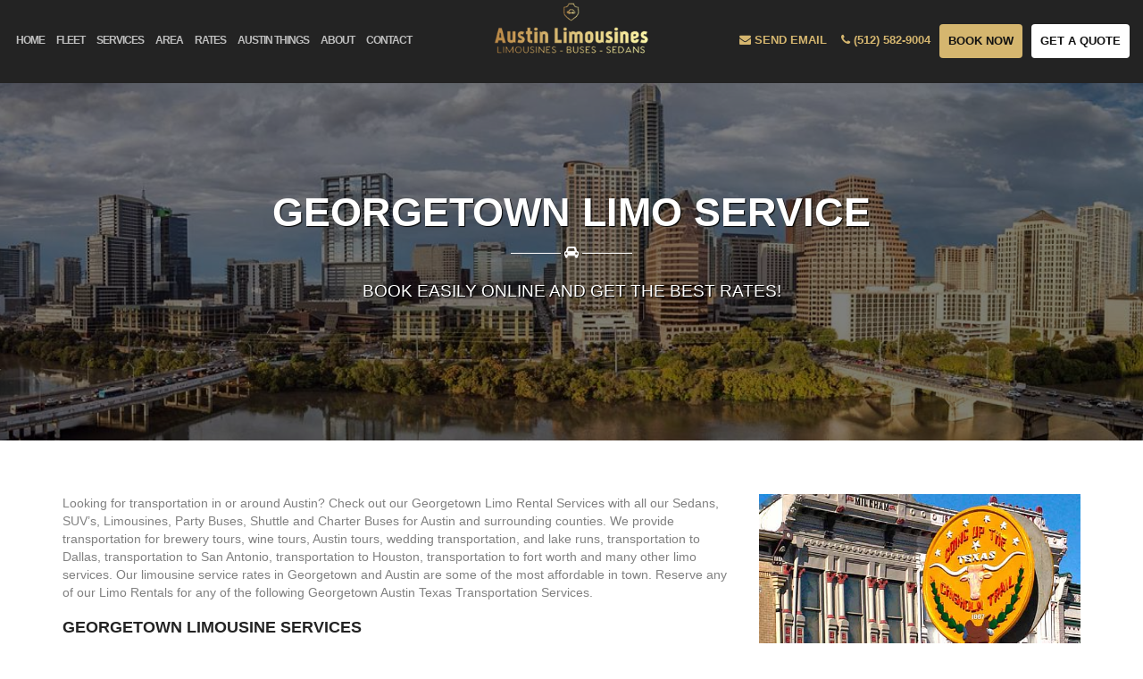

--- FILE ---
content_type: text/html; charset=UTF-8
request_url: https://austinlimousines.limo/service-area/georgetown-limo-rental-services
body_size: 14204
content:
<!DOCTYPE html>
<html xmlns="http://www.w3.org/1999/xhtml" lang="en">
<head>
<meta http-equiv="content-type" content="text/html; charset=UTF-8" />
<meta name="viewport" content="width=device-width, initial-scale=1, maximum-scale=1">
<meta property="og:image" content="https://austinlimousines.limo/graphics/elements/social-image.jpg" />
<base href="https://austinlimousines.limo/" />




<title>Georgetown Limo Rental Services | Austin Limousines</title>

<meta name="keywords" content="" />

<meta name="description" content="Georgetown Limo Rental Services, Limousine, SUV, Sedan, Limo Bus, Party Bus, Charter Bus, Shuttle Bus, Airport, Anniversary, Birthday, Austin Transportation" />

<link rel="shortcut icon" href="favicon.ico" type="image/x-icon" />

<meta name="theme-color" content="#8e764e">

<script>document.cookie='resolution='+Math.max(screen.width,screen.height)+'; path=/';</script>

<link href="https://fonts.googleapis.com/css?family=Montserrat:400,700" rel="stylesheet"> 
<link rel="stylesheet" type="text/css" href="code/css/style.css?ver=1.74" />

<!-- FONT AWESOME IMPORT -->
<link rel="stylesheet" type="text/css" href="code/font-awesome/css/font-awesome.min.css" />

<!-- JQUERY IMPORT -->
<script type="text/javascript" src="code/scripts/jquery-1.11.2.min.js"></script>
<script type="text/javascript" src="code/scripts/site-scripts.js"></script>

<!-- Global site tag (gtag.js) - Google Analytics -->
<script async src="https://www.googletagmanager.com/gtag/js?id=UA-41922639-2"></script>
<script>
  window.dataLayer = window.dataLayer || [];
  function gtag(){dataLayer.push(arguments);}
  gtag('js', new Date());

  gtag('config', 'UA-41922639-2');
</script>

<!-- Meta Pixel Code -->
<script>
!function(f,b,e,v,n,t,s)
{if(f.fbq)return;n=f.fbq=function(){n.callMethod?
n.callMethod.apply(n,arguments):n.queue.push(arguments)};
if(!f._fbq)f._fbq=n;n.push=n;n.loaded=!0;n.version='2.0';
n.queue=[];t=b.createElement(e);t.async=!0;
t.src=v;s=b.getElementsByTagName(e)[0];
s.parentNode.insertBefore(t,s)}(window, document,'script',
'https://connect.facebook.net/en_US/fbevents.js');
fbq('init', '830869455453981');
fbq('track', 'PageView');
</script>
<noscript><img height="1" width="1" style="display:none"
src="https://www.facebook.com/tr?id=830869455453981&ev=PageView&noscript=1"
/></noscript>
<!-- End Meta Pixel Code -->

<!-- CHAT  -->
<!--<script>
window.addEventListener('mouseover', initLandbot, { once: true });
window.addEventListener('touchstart', initLandbot, { once: true });
var myLandbot;
function initLandbot() {
  if (!myLandbot) {
    var s = document.createElement('script');s.type = 'text/javascript';s.async = true;
    s.addEventListener('load', function() {
      myLandbot = new Landbot.Popup({
        configUrl: 'https://storage.googleapis.com/landbot.site/v3/H-1692466-BD463UVNDTW5GX93/index.json',
      });
    });
    s.src = 'https://cdn.landbot.io/landbot-3/landbot-3.0.0.js';
    var x = document.getElementsByTagName('script')[0];
    x.parentNode.insertBefore(s, x);
  }
}
</script>-->
<!-- Intercom chat -->
<script>
  window.intercomSettings = {
    api_base: "https://api-iam.intercom.io",
    app_id: "mkjje8kc",
    user_id: null, // IMPORTANT: Replace "user.id" with the variable you use to capture the user's ID
    name: null, // IMPORTANT: Replace "user.name" with the variable you use to capture the user's name
    email: null, // IMPORTANT: Replace "user.email" with the variable you use to capture the user's email address
    created_at: "", // IMPORTANT: Replace "user.createdAt" with the variable you use to capture the user's sign-up date
  };
</script>


<script>
  // We pre-filled your app ID in the widget URL: 'https://widget.intercom.io/widget/mkjje8kc'
  (function(){var w=window;var ic=w.Intercom;if(typeof ic==="function"){ic('reattach_activator');ic('update',w.intercomSettings);}else{var d=document;var i=function(){i.c(arguments);};i.q=[];i.c=function(args){i.q.push(args);};w.Intercom=i;var l=function(){var s=d.createElement('script');s.type='text/javascript';s.async=true;s.src='https://widget.intercom.io/widget/mkjje8kc';var x=d.getElementsByTagName('script')[0];x.parentNode.insertBefore(s,x);};if(document.readyState==='complete'){l();}else if(w.attachEvent){w.attachEvent('onload',l);}else{w.addEventListener('load',l,false);}}})();
</script>

<script nowprocket nitro-exclude type="text/javascript" id="sa-dynamic-optimization" data-uuid="3c27fec9-e04e-4b6c-872c-9dbf128365ae" src="[data-uri]"></script>

</head>

<header>
	<div class="container-fluid">
		<div class="row">
			<div class="logoXS">
				<a href="home" title="Austin Limousines Service"><img src="graphics/elements/austin-limousines-service.png" title="Austin Limousines Service" alt="Austin Limousines Service" class="img-responsive center-block"></a>
			</div>

			<div class="col-lg-5">
				<div class="navToggle">
					<div class="clearSpacer"></div>
					<a title="Toggle Menu" onclick="$('nav .menu').slideToggle();" class="btn btn-default">Menu</a>
				</div>
				<nav itemtype="http://schema.org/SiteNavigationElement" itemscope="">
					<div class="menu">
						<a  href="home" itemprop="url" title="Home"><span itemprop="name">Home</span></a>
						<span class="hoverMenu">
							<a  href="limo-service-fleet" itemprop="url" title="Fleet"><span itemprop="name">Fleet</span></a>
							<span class="subMenu">
																	<span class="wrapSubCat">
										<a href="limo-service-fleet/antique-classic" itemprop="url" title="Antique Classic Cars"><span itemprop="name">Antique Classic Cars</span></a>
										<span class="subCat">
																							<a href="limo-service-fleet/antique-classic/austin-classic-car-rental-service" itemprop="url" title="Classic"><span itemprop="name">Classic</span></a>
																							<a href="limo-service-fleet/antique-classic/austin-vintage-car-rental-service" itemprop="url" title="Vintage"><span itemprop="name">Vintage</span></a>
																					</span>
									</span>
																	<span class="wrapSubCat">
										<a href="limo-service-fleet/buses" itemprop="url" title="Buses"><span itemprop="name">Buses</span></a>
										<span class="subCat">
																							<a href="limo-service-fleet/buses/austin-party-bus-rental-services" itemprop="url" title="Party Bus"><span itemprop="name">Party Bus</span></a>
																							<a href="limo-service-fleet/buses/austin-limo-bus-rental-services" itemprop="url" title="Limo Bus"><span itemprop="name">Limo Bus</span></a>
																							<a href="limo-service-fleet/buses/austin-shuttle-bus-rental-services" itemprop="url" title="Shuttle Bus"><span itemprop="name">Shuttle Bus</span></a>
																							<a href="limo-service-fleet/buses/austin-charter-bus-rental-services" itemprop="url" title="Charter Bus"><span itemprop="name">Charter Bus</span></a>
																							<a href="limo-service-fleet/buses/15-passenger-bus-rental-austin" itemprop="url" title="15 Passenger Buses"><span itemprop="name">15 Passenger Buses</span></a>
																							<a href="limo-service-fleet/buses/20-passenger-bus-rental-austin" itemprop="url" title="20 Passenger Buses"><span itemprop="name">20 Passenger Buses</span></a>
																							<a href="limo-service-fleet/buses/25-passenger-bus-rental-austin" itemprop="url" title="25 Passenger Buses"><span itemprop="name">25 Passenger Buses</span></a>
																							<a href="limo-service-fleet/buses/30-passenger-bus-rental-austin" itemprop="url" title="30 Passenger Bus"><span itemprop="name">30 Passenger Bus</span></a>
																							<a href="limo-service-fleet/buses/35-passenger-bus-rental-austin" itemprop="url" title="35 Passenger Bus"><span itemprop="name">35 Passenger Bus</span></a>
																							<a href="limo-service-fleet/buses/40-passenger-bus-rental-austin" itemprop="url" title="40 Passenger Bus"><span itemprop="name">40 Passenger Bus</span></a>
																							<a href="limo-service-fleet/buses/45-passenger-bus-rental-austin" itemprop="url" title="45 Passenger Bus"><span itemprop="name">45 Passenger Bus</span></a>
																							<a href="limo-service-fleet/buses/50-passenger-bus-rental-austin" itemprop="url" title="50 Passenger Bus"><span itemprop="name">50 Passenger Bus</span></a>
																							<a href="limo-service-fleet/buses/55-passenger-bus-rental-austin" itemprop="url" title="55 Passenger Bus"><span itemprop="name">55 Passenger Bus</span></a>
																							<a href="limo-service-fleet/buses/60-passenger-bus-rental-austin" itemprop="url" title="60 Passenger Bus"><span itemprop="name">60 Passenger Bus</span></a>
																							<a href="limo-service-fleet/buses/ada-bus" itemprop="url" title="ADA Bus"><span itemprop="name">ADA Bus</span></a>
																							<a href="limo-service-fleet/buses/ford-party-bus-limo" itemprop="url" title="Ford Party Bus Limo"><span itemprop="name">Ford Party Bus Limo</span></a>
																					</span>
									</span>
																	<span class="wrapSubCat">
										<a href="limo-service-fleet/handicap-vehicles" itemprop="url" title="Handicap Vehicles"><span itemprop="name">Handicap Vehicles</span></a>
										<span class="subCat">
																							<a href="limo-service-fleet/handicap-vehicles/austin-handicap-ada-transportation-rental-service" itemprop="url" title="Handicap ADA Bus"><span itemprop="name">Handicap ADA Bus</span></a>
																					</span>
									</span>
																	<span class="wrapSubCat">
										<a href="limo-service-fleet/limousines" itemprop="url" title="Limousines"><span itemprop="name">Limousines</span></a>
										<span class="subCat">
																							<a href="limo-service-fleet/limousines/austin-cadillac-escalade-limousine-rental-services" itemprop="url" title="Cadillac Escalade Limo"><span itemprop="name">Cadillac Escalade Limo</span></a>
																							<a href="limo-service-fleet/limousines/austin-ford-excursion-limo-rental-services" itemprop="url" title="Ford Excursion Limo"><span itemprop="name">Ford Excursion Limo</span></a>
																							<a href="limo-service-fleet/limousines/austin-hummer-limo-rental-service" itemprop="url" title="Hummer Limo"><span itemprop="name">Hummer Limo</span></a>
																							<a href="limo-service-fleet/limousines/austin-infinity-limo-rental-service" itemprop="url" title="Infinity Limo"><span itemprop="name">Infinity Limo</span></a>
																							<a href="limo-service-fleet/limousines/lincoln-stretch-limo" itemprop="url" title="Lincoln Stretch Limo"><span itemprop="name">Lincoln Stretch Limo</span></a>
																							<a href="limo-service-fleet/limousines/austin-mercedes-sprinter-limo-rental-service" itemprop="url" title="Mercedes Sprinter Limo"><span itemprop="name">Mercedes Sprinter Limo</span></a>
																					</span>
									</span>
																	<span class="wrapSubCat">
										<a href="limo-service-fleet/sedans" itemprop="url" title="Sedans"><span itemprop="name">Sedans</span></a>
										<span class="subCat">
																							<a href="limo-service-fleet/sedans/austin-mercedes-rental-service" itemprop="url" title="Austin Mercedes"><span itemprop="name">Austin Mercedes</span></a>
																							<a href="limo-service-fleet/sedans/mercedes-grand-sedan" itemprop="url" title="Mercedes Grand Sedan"><span itemprop="name">Mercedes Grand Sedan</span></a>
																							<a href="limo-service-fleet/sedans/austin-towncar-rental-service" itemprop="url" title="Lincoln Town Car"><span itemprop="name">Lincoln Town Car</span></a>
																							<a href="limo-service-fleet/sedans/black-lincoln-sedan" itemprop="url" title="Black Lincoln Sedan"><span itemprop="name">Black Lincoln Sedan</span></a>
																							<a href="limo-service-fleet/sedans/black-cadillac-sedan" itemprop="url" title="Black Cadillac Sedan"><span itemprop="name">Black Cadillac Sedan</span></a>
																					</span>
									</span>
																	<span class="wrapSubCat">
										<a href="limo-service-fleet/sprinter-vans" itemprop="url" title="Sprinter Vans"><span itemprop="name">Sprinter Vans</span></a>
										<span class="subCat">
																							<a href="limo-service-fleet/sprinter-vans/austin-sprinter-van-rental-services" itemprop="url" title="Mercedes Sprinter Van"><span itemprop="name">Mercedes Sprinter Van</span></a>
																					</span>
									</span>
																	<span class="wrapSubCat">
										<a href="limo-service-fleet/suvs" itemprop="url" title="SUVs"><span itemprop="name">SUVs</span></a>
										<span class="subCat">
																							<a href="limo-service-fleet/suvs/austin-suv-rental-service" itemprop="url" title="Austin SUV"><span itemprop="name">Austin SUV</span></a>
																					</span>
									</span>
															</span>
						</span>
						<span class="hoverMenu">
							<a  href="austin-limousine-services" itemprop="url" title="Services"><span itemprop="name">Services</span></a>
							<span class="subMenu">
																	<span class="wrapSubCat">
										<a href="austin-limousine-services/ada" itemprop="url" title="ADA"><span itemprop="name">ADA</span></a>
										<span class="subCat">
																							<a href="austin-limousine-services/ada/austin-ada-limo-services" itemprop="url" title="ADA"><span itemprop="name">ADA</span></a>
																							<a href="austin-limousine-services/ada/austin-handicap-limo-services" itemprop="url" title="Handicap"><span itemprop="name">Handicap</span></a>
																							<a href="austin-limousine-services/ada/austin-senior-limo-services" itemprop="url" title="Senior"><span itemprop="name">Senior</span></a>
																					</span>
									</span>
																	<span class="wrapSubCat">
										<a href="austin-limousine-services/austin-events" itemprop="url" title="Austin Events"><span itemprop="name">Austin Events</span></a>
										<span class="subCat">
																							<a href="austin-limousine-services/austin-events/austin-acl-limo-services" itemprop="url" title="ACL"><span itemprop="name">ACL</span></a>
																							<a href="austin-limousine-services/austin-events/austin-concert-limo-services" itemprop="url" title="Concert"><span itemprop="name">Concert</span></a>
																							<a href="austin-limousine-services/austin-events/austin-formula-1-limo-services" itemprop="url" title="Formula 1"><span itemprop="name">Formula 1</span></a>
																							<a href="austin-limousine-services/austin-events/austin-sxsw-limo-services" itemprop="url" title="SXSW"><span itemprop="name">SXSW</span></a>
																					</span>
									</span>
																	<span class="wrapSubCat">
										<a href="austin-limousine-services/airport" itemprop="url" title="Airport"><span itemprop="name">Airport</span></a>
										<span class="subCat">
																							<a href="austin-limousine-services/airport/austin-airport-shuttle-service" itemprop="url" title="Airport"><span itemprop="name">Airport</span></a>
																							<a href="austin-limousine-services/airport/austin-airport-sprinter-van-services" itemprop="url" title="Sprinter Van"><span itemprop="name">Sprinter Van</span></a>
																					</span>
									</span>
																	<span class="wrapSubCat">
										<a href="austin-limousine-services/party" itemprop="url" title="Celebrations"><span itemprop="name">Celebrations</span></a>
										<span class="subCat">
																							<a href="austin-limousine-services/party/austin-anniversary-limo-services" itemprop="url" title="Anniversary"><span itemprop="name">Anniversary</span></a>
																							<a href="austin-limousine-services/party/austin-bachelor-limo-services" itemprop="url" title="Bachelor"><span itemprop="name">Bachelor</span></a>
																							<a href="austin-limousine-services/party/austin-bachelorette-limo-services" itemprop="url" title="Bachelorette"><span itemprop="name">Bachelorette</span></a>
																							<a href="austin-limousine-services/party/austin-birthday-party-limo-services" itemprop="url" title="Birthday"><span itemprop="name">Birthday</span></a>
																							<a href="austin-limousine-services/party/austin-quinceanera-limo-service" itemprop="url" title="Quinceanera"><span itemprop="name">Quinceanera</span></a>
																					</span>
									</span>
																	<span class="wrapSubCat">
										<a href="austin-limousine-services/corporate" itemprop="url" title="Corporate"><span itemprop="name">Corporate</span></a>
										<span class="subCat">
																							<a href="austin-limousine-services/corporate/austin-black-car-services" itemprop="url" title="Black Car Services"><span itemprop="name">Black Car Services</span></a>
																							<a href="austin-limousine-services/corporate/austin-business-limo-services" itemprop="url" title="Business"><span itemprop="name">Business</span></a>
																							<a href="austin-limousine-services/corporate/austin-chauffeur-services" itemprop="url" title="Chauffeur"><span itemprop="name">Chauffeur</span></a>
																							<a href="austin-limousine-services/corporate/austin-corporate-limo-services" itemprop="url" title="Corporate"><span itemprop="name">Corporate</span></a>
																							<a href="austin-limousine-services/corporate/austin-designate-driver-services" itemprop="url" title="Designate Drivers"><span itemprop="name">Designate Drivers</span></a>
																					</span>
									</span>
																	<span class="wrapSubCat">
										<a href="austin-limousine-services/funeral" itemprop="url" title="Funeral"><span itemprop="name">Funeral</span></a>
										<span class="subCat">
																							<a href="austin-limousine-services/funeral/austin-funeral-limo-services" itemprop="url" title="Funeral"><span itemprop="name">Funeral</span></a>
																					</span>
									</span>
																	<span class="wrapSubCat">
										<a href="austin-limousine-services/high-school-dances" itemprop="url" title="School"><span itemprop="name">School</span></a>
										<span class="subCat">
																							<a href="austin-limousine-services/high-school-dances/austin-homecoming-limo-services" itemprop="url" title="Homecoming"><span itemprop="name">Homecoming</span></a>
																							<a href="austin-limousine-services/high-school-dances/austin-prom-limo-services" itemprop="url" title="Prom"><span itemprop="name">Prom</span></a>
																					</span>
									</span>
																	<span class="wrapSubCat">
										<a href="austin-limousine-services/sports" itemprop="url" title="Sports"><span itemprop="name">Sports</span></a>
										<span class="subCat">
																							<a href="austin-limousine-services/sports/austin-tailgating-ut-game-limo-services" itemprop="url" title="Tailgating"><span itemprop="name">Tailgating</span></a>
																					</span>
									</span>
																	<span class="wrapSubCat">
										<a href="austin-limousine-services/tours" itemprop="url" title="Tours"><span itemprop="name">Tours</span></a>
										<span class="subCat">
																							<a href="austin-limousine-services/tours/austin-bar-club-crawl-limo-services" itemprop="url" title="Bar Club Crawl"><span itemprop="name">Bar Club Crawl</span></a>
																							<a href="austin-limousine-services/tours/austin-brewery-tour-limo-services" itemprop="url" title="Brewery Tour"><span itemprop="name">Brewery Tour</span></a>
																							<a href="austin-limousine-services/tours/austin-christmas-light-tours" itemprop="url" title="Christmas Light Tours"><span itemprop="name">Christmas Light Tours</span></a>
																							<a href="austin-limousine-services/tours/austin-lake-travis-shuttle-services" itemprop="url" title="Lake Travis Shuttle"><span itemprop="name">Lake Travis Shuttle</span></a>
																							<a href="austin-limousine-services/tours/austin-tour-bus-limo-services" itemprop="url" title="Tours"><span itemprop="name">Tours</span></a>
																							<a href="austin-limousine-services/tours/austin-tubing-shuttle-river-float-services" itemprop="url" title="Tubing River Float"><span itemprop="name">Tubing River Float</span></a>
																							<a href="austin-limousine-services/tours/austin-winery-tour-limo-services" itemprop="url" title="Winery Tour"><span itemprop="name">Winery Tour</span></a>
																					</span>
									</span>
																	<span class="wrapSubCat">
										<a href="austin-limousine-services/travel" itemprop="url" title="Travel"><span itemprop="name">Travel</span></a>
										<span class="subCat">
																							<a href="austin-limousine-services/travel/austin-cruise-port-galveston-limo-services" itemprop="url" title="Cruise Port Galveston"><span itemprop="name">Cruise Port Galveston</span></a>
																					</span>
									</span>
																	<span class="wrapSubCat">
										<a href="austin-limousine-services/wedding" itemprop="url" title="Wedding"><span itemprop="name">Wedding</span></a>
										<span class="subCat">
																							<a href="austin-limousine-services/wedding/austin-wedding-get-away-car" itemprop="url" title="Get Away Car"><span itemprop="name">Get Away Car</span></a>
																							<a href="austin-limousine-services/wedding/austin-wedding-shuttle-services" itemprop="url" title="Shuttle"><span itemprop="name">Shuttle</span></a>
																							<a href="austin-limousine-services/wedding/austin-wedding-limo-services" itemprop="url" title="Wedding Limo"><span itemprop="name">Wedding Limo</span></a>
																					</span>
									</span>
																<a href="service-area" itemprop="url" title="Service Area"><span itemprop="name">Service Area</span></a>
							</span>
						</span>
						<!-- ////////////////area here -->
						<span class="hoverMenu">
							<a  href="service-area" itemprop="url" title="Area"><span itemprop="name">Area</span></a>
							<span class="subMenu">
								
								<span class="wrapSubCat">
									<a href="#" onclick="return false" itemprop="url" title="A-H"><span itemprop="name">A-H</span></a>
									<span class="subCat">
																					<a href="service-area/bastrop-limo-rental-services" itemprop="url" title="Bastrop Limo Rental Services"><span itemprop="name">Bastrop</span></a>
																					<a href="service-area/bee-cave-limo-rental-services" itemprop="url" title="Bee Cave Limo Rental Services"><span itemprop="name">Bee Cave</span></a>
																					<a href="service-area/brushy-creek-limo-rental-services" itemprop="url" title="Brushy Creek Limo Rental Services"><span itemprop="name">Brushy Creek</span></a>
																					<a href="service-area/buda-limo-rental-services" itemprop="url" title="Buda Limo Rental Services"><span itemprop="name">Buda Limo</span></a>
																					<a href="service-area/cedar-park-limo-rental-services" itemprop="url" title="Cedar Park Limo Rental Services"><span itemprop="name">Cedar Park</span></a>
																					<a href="service-area/elgin-limo-rental-services" itemprop="url" title="Elgin Limo Rental Services"><span itemprop="name">Elgin Limo</span></a>
																					<a href="service-area/georgetown-limo-rental-services" itemprop="url" title="Georgetown Limo Rental Services"><span itemprop="name">Georgetown</span></a>
																					<a href="service-area/hutto-limo-rental-services" itemprop="url" title="Hutto Limo Rental Services"><span itemprop="name">Hutto</span></a>
																			</span>
								</span>

								<span class="wrapSubCat">
									<a href="#" onclick="return false" itemprop="url" title="I-L"><span itemprop="name">I-L</span></a>
									<span class="subCat">
																					<a href="service-area/jollyville-limo-rental-services" itemprop="url" title="Jollyville Limo Rental Services"><span itemprop="name">Jollyville</span></a>
																					<a href="service-area/kyle-limo-rental-services" itemprop="url" title="Kyle Limo Rental Services"><span itemprop="name">Kyle</span></a>
																					<a href="service-area/lago-vista-limo-rental-services" itemprop="url" title="Lago Vista Limo Rental Services"><span itemprop="name">Lago Vista</span></a>
																					<a href="service-area/lakeway-limo-rental-services" itemprop="url" title="Lakeway Limo Rental Services"><span itemprop="name">Lakeway</span></a>
																					<a href="service-area/leander-limo-rental-services" itemprop="url" title="Leander Limo Rental Services"><span itemprop="name">Leander</span></a>
																					<a href="service-area/lockhart-limo-rental-services" itemprop="url" title="Lockhart Limo Rental Services"><span itemprop="name">Lockhart</span></a>
																					<a href="service-area/lost-creek-limo-rental-services" itemprop="url" title="Lost Creek Limo Rental Services"><span itemprop="name">Lost Creek</span></a>
																					<a href="service-area/luling-limo-rental-services" itemprop="url" title="Luling Limo Rental Services"><span itemprop="name">Luling</span></a>
																			</span>
								</span>

								<span class="wrapSubCat">
									<a href="#" onclick="return false" itemprop="url" title="M-Z"><span itemprop="name">M-Z</span></a>
									<span class="subCat">
																					<a href="service-area/manor-limo-rental-services" itemprop="url" title="Manor Limo Rental Services"><span itemprop="name">Manor</span></a>
																					<a href="service-area/pflugerville-limo-rental-services" itemprop="url" title="Pflugerville Limo Rental Services"><span itemprop="name">Pflugerville</span></a>
																					<a href="service-area/round-rock-limo-rental-services" itemprop="url" title="Round Rock Limo Rental Services"><span itemprop="name">Round Rock</span></a>
																					<a href="service-area/san-marcos-limo-rental-services" itemprop="url" title="San Marcos Limo Rental Services"><span itemprop="name">San Marcos</span></a>
																					<a href="service-area/shady-hollow-limo-rental-services" itemprop="url" title="Shady Hollow Limo Rental Services"><span itemprop="name">Shady Hollow</span></a>
																					<a href="service-area/taylor-limo-rental-services" itemprop="url" title="Taylor Limo Rental Services"><span itemprop="name">Taylor</span></a>
																					<a href="service-area/wells-branch-limo-rental-services" itemprop="url" title="Wells Branch Limo Rental Services"><span itemprop="name">Wells Branch</span></a>
																			</span>
								</span>

							</span>
						</span>
						<!-- ////////////////area ends here -->
						<span class="hoverMenu">
							<a  href="austin-limo-rate-prices" itemprop="url" title="Rates"><span itemprop="name">Rates</span></a>
							<span class="subMenu">
																	<a href="austin-limo-one-way-transfers-point-to-point" itemprop="url" title="Transfers"><span itemprop="name">Transfers</span></a>
																	<a href="austin-limo-hourly-rate-prices" itemprop="url" title="Hourly"><span itemprop="name">Hourly</span></a>
																	<a href="austin-limo-hybrid-split-rates" itemprop="url" title="Hybrid"><span itemprop="name">Hybrid</span></a>
																	<a href="austin-limo-no-minimum-hours" itemprop="url" title="Minimums"><span itemprop="name">Minimums</span></a>
																	<a href="austin-limo-one-way-point-rate-prices" itemprop="url" title="One Way"><span itemprop="name">One Way</span></a>
																	<a href="austin-limo-round-trip-transfer-service" itemprop="url" title="Round Trip"><span itemprop="name">Round Trip</span></a>
															</span>
						</span>
						<a  href="austin-things-to-do" itemprop="url" title="Austin Things"><span itemprop="name">Austin Things</span></a>
						<span class="hoverMenu">
							<a  href="about" itemprop="url" title="About"><span itemprop="name">About</span></a>
							<span class="subMenu">
								<a href="faq" itemprop="url" title="FAQ"><span itemprop="name">FAQ</span></a>
								<a href="privacy-policy" itemprop="url" title="Privacy Policy"><span itemprop="name">Privacy Policy</span></a>
							</span>
						</span>
						<a  href="contact" itemprop="url" title="Contact"><span itemprop="name">Contact</span></a>
					</div>
				</nav>
			</div>
			<div class="col-lg-2 hidden-xs hidden-sm hidden-md">
				<a href="home" title="Austin Limousines Service"><img src="graphics/elements/austin-limousines-service.png" title="Austin Limousines Service" alt="Austin Limousines Service" class="img-responsive center-block"></a>
			</div>
			<div class="col-lg-5 headInfo">
				<div class="clearSpacer hidden-md hidden-lg"></div>
				<span class="fa fa-envelope"></span>
				<a href="/cdn-cgi/l/email-protection#bcd5d2dad3fcddc9cfc8d5d2d0d5d1d3c9cfd5d2d9cf92d0d5d1d3" title="Send us an Email"><strong>Send Email</strong></a>
				<span>&nbsp;&nbsp;</span>
				<span class="fa fa-phone"></span>
				<a href="tel:5125829004" title="Call Now"><strong>(512) 582-9004</strong></a>
				<div class="clearSpacer hidden-md hidden-lg"></div>
				<a href="reservations" title="Book Now" class="btn btn-default">Book Now</a>
				<div class="clearSpacer hidden-md hidden-lg"></div>
				<a href="reservations" title="Get a Quote" class="btn btn-quote">Get a Quote</a>
				<div class="clearSpacer hidden-md hidden-lg"></div>
			</div>
		</div>
	</div>
</header>

		
	<div class="content-wrapper">
	<div class="content-wrapper" style="">

		
<!--<div style="overflow:auto;-webkit-overflow-scrolling:touch">
<p align="center">
<iframe src="https://forms.limohive.com/iframe-lead-entry-form.php" title="LimoHive Quick Quote" height="530" width="80%" style="border: none;"> </iframe>
</p>
</div>--><div class="notHome">
	<div class="container">
		<div class="row">
			<div class="col-md-12">
				<h1>Georgetown Limo Service</h1>
				<span>&mdash;&mdash;&mdash;&mdash;</span>
				<span class="fa fa-car"></span>
				<span>&mdash;&mdash;&mdash;&mdash;</span>
				<div class="clearSpacer"></div>
				<p class="subtitle">Book easily online and get the best rates!</p>
			</div>
		</div>
	</div>
</div>

<div class="container space pageContent">
	<div class="row">
		<div class="col-md-8">
			<p>Looking for transportation in or around Austin? Check out our Georgetown Limo Rental Services with all our Sedans, SUV&rsquo;s, Limousines, Party Buses, Shuttle and Charter Buses for Austin and surrounding counties. We provide transportation for brewery tours, wine tours, Austin tours, wedding transportation, and lake runs, transportation to Dallas, transportation to San Antonio, transportation to Houston, transportation to fort worth and many other limo services. Our limousine service rates in Georgetown and Austin are some of the most affordable in town. Reserve any of our Limo Rentals for any of the following Georgetown Austin Texas Transportation Services.</p>

<h2>Georgetown Limousine Services</h2>

<div class="row">
<div class="col-md-8">
<p>Looking for transportation for a special occasions, Birthday, Quinceanera, Bachelor Party, Bachelorette Party, Weddings? We provide various types of limos with Georgetown Limousine Services with every type, size, style, and passenger capacity including 8 passenger Lincoln Limo up to 20 passenger Hummer Limos. We have the Limousines and Transportation Services for all your events in and around Georgetown.</p>
</div>

<div class="col-md-4"><img alt="Georgetown Limousine Services" class="img-responsive" src="assets/georgetown-limousine-services.jpg" title="Georgetown Limousine Services" /></div>
</div>

<div class="clearSpacer">&nbsp;</div>

<h2>Georgetown Party Bus Rental Services</h2>

<div class="row">
<div class="col-md-8">
<p>Georgetown Party Bus Rental Services has every option you&rsquo;re looking for that next big celebration or night on the town. Reserve a Party Bus or Limo Bus for your next Birthday, Homecoming or Prom, City Event. Charter Buses and Shuttle Buses are also available for alternative affordable transportation as a Wedding Shuttling or Aiport Transportation. See below for the Bus option that best works for your event and group with any of our Georgetown Bus Services.</p>
</div>

<div class="col-md-4"><img alt="Georgetown Party Bus Rental Services" class="img-responsive" src="assets/georgetown-party-bus-rental-services.jpg" title="Georgetown Party Bus Rental Services" /></div>
</div>

<div class="clearSpacer">&nbsp;</div>

<h2>Georgetown Sprinter Van Rental Service</h2>

<div class="row">
<div class="col-md-8">
<p>The most options, sizes, and Sprinter Van styles, Georgetown Sprinter Van Rental Service. Book a 14 passenger Mercedes Sprinter van for travel around Austin, Lake Run to Lake Travis, Airport Transfers, and Cruise Port. Try a luxury Mercedes Sprinter Limo or an Executive Sprinter Van for business travel and corporate meetings.</p>
</div>

<div class="col-md-4"><img alt="Georgetown Sprinter Van Rental Service" class="img-responsive" src="assets/georgetown-sprinter-van-rental-service.jpg" title="Georgetown Sprinter Van Rental Service" /></div>
</div>

<div class="clearSpacer">&nbsp;</div>

<h2>Georgetown Sedan Rental Services</h2>

<div class="row">
<div class="col-md-8">
<p>We partner with 100&rsquo;s of local transportation companies to bring our clients the most options for Georgetown Sedan Rental Services around Austin. A popular option for luxury Sedans for Weddings, Airport transfers, City Tours, One-Way Transfers, and everyday travel around Austin. We have many different types of sedans available so ask one of our highly educated sales representatives for further information.</p>
</div>

<div class="col-md-4"><img alt="Georgetown Sedan Rental Services" class="img-responsive" src="assets/georgetown-sedan-rental-services.jpg" title="Georgetown Sedan Rental Services" /></div>
</div>

<div class="clearSpacer">&nbsp;</div>

<h2>Georgetown SUV Rental Services</h2>

<div class="row">
<div class="col-md-8">
<p>Luxurious SUV rentals in and around Austin for up to 7 passengers with Georgetown SUV Rental Services. Book any of our Cadillac Escalades, GMC Yukons, and Chevy Suburbans around Georgetown. Great options at the lowest prices for everyday travel, Weddings, Birthdays, Anniversaries and More!</p>
</div>

<div class="col-md-4"><img alt="Georgetown SUV Rental Services" class="img-responsive" src="assets/georgetown-suv-rental-services.jpg" title="Georgetown SUV Rental Services" /></div>
</div>

<div class="clearSpacer">&nbsp;</div>

<h2>Georgetown Antique Vehicle Rental Services</h2>

<div class="row">
<div class="col-md-8">
<p>Vintage, Classic, and Antique Cars with Georgetown Antique Vehicle Rental Services. Check out our Classic Cars and Vintage Cars like Vintage Bentleys or Classic Rolls Royce popular for Weddings and Wedding Getaway Cars. Reserve one of these specialty cars early for your next Wedding or special occasion.</p>
</div>

<div class="col-md-4"><img alt="Georgetown Antique Vehicle Rental Services" class="img-responsive" src="assets/georgetown-antique-vehicle-rental-services.jpg" title="Georgetown Antique Vehicle Rental Services" /></div>
</div>

<div class="clearSpacer">&nbsp;</div>

<h2>Georgetown to Airport Shuttle Service</h2>

<div class="row">
<div class="col-md-8">
<p>Heading in or out of Austin? We have the transportation options for you for Georgetown to Airport Shuttle Service to <a href="http://www.austintexas.gov/department/airlines-flights" rel="nofollow" target="_blank">Bergstrom International Airport (AUS)</a>. Request a Sedan or SUV for 2 to 7 passengers, or mid to large size Shuttle Buses and Charter Buses for school groups, sports teams, and corporate travel.</p>
</div>

<div class="col-md-4"><img alt="Georgetown to Airport Shuttle Service" class="img-responsive" src="assets/georgetown-to-airport-shuttle-service.jpg" title="Georgetown to Airport Shuttle Service" /></div>
</div>

<div class="clearSpacer">&nbsp;</div>

<h3 class="topThings">Top Things to do Around Georgetown With Limo Service</h3>

<div class="row">
<div class="col-md-8">
<p><a href="www.georgetownpalace.com" rel="nofollow" target="_blank">Georgetown Palace Theatre</a> &ndash; 810 South Austin Avenue Georgetown, TX 78626</p>

<p><a href="https://innerspacecavern.com/" rel="nofollow" target="_blank">Inner Space Cavern</a> &ndash; 4200 S. Interstate 35, Georgetown, TX 78626</p>

<p><a href="https://parks.georgetown.org/" rel="nofollow" target="_blank">San Gabriel Park and River</a> &ndash; 445 E Morrow StGeorgetown, TX 78626</p>

<p><a href="http://www.wilco.org/" rel="nofollow" target="_blank">Williamson County Courthouse</a> &ndash; 710 S Main St, Georgetown, TX 78626</p>

<p><a href="http://www.georgetowncountryclub.net/" rel="nofollow" target="_blank">Georgetown Country Club</a> &ndash; 1500 Country Club Road, Georgetown, TX 78627</p>

<p><a href="https://www.simon.com/mall/the-domain" rel="nofollow" target="_blank">The Domain</a> &ndash; 11410 Century Oaks Ter, Austin, TX 78758</p>

<p><a href="https://laketravis.com/" rel="nofollow" target="_blank">Lake Travis</a> &ndash; 14529 Pocohontas Trail Volente, TX 78641</p>
</div>

<div class="col-md-4"><img alt="Top Things to do Around Georgetown With Limo Service" class="img-responsive" src="assets/top-things-to-do-around-georgetown-with-limo-service.jpg" title="Top Things to do Around Georgetown With Limo Service" /></div>
</div>		</div>
		<div class="col-md-4">
						<img src="assets/georgetown-limo-rental-services.jpg" alt="Georgetown Limo Rental Services" title="Georgetown Limo Rental Services" class="img-responsive center-block">
			<div class="clearSpacer"></div>
			          	<div>
              	<iframe class="framecontainer" style="border: none; display: flex; min-height: 600px; justify-content: center; align-items: center; width: 100%; height: 100%;" title="LimoHive Quick Quote" src="https://forms.limohive.com/iframe-irvin.php" data-mce-fragment="1">
				</iframe>
          	</div>
		</div>
	</div>
</div>

<div class="container-fluid someBg">
	<div class="row">
		<div class="col-md-12">
			<h3 class="someTitle text-center">Our Fleet</h3>
		</div>
	</div>
</div>
<div class="clearSpacer"></div>
<div class="container">
	<div class="row">
				<div class="col-md-4">
			<div class="box">
				<h4><a href="limo-service-fleet/antique-classic/austin-classic-car-rental-service" title="Classic">Classic</a></h4>
				<div>With hundreds of companies to work with, Austin Classic Car Rental Service offers the largest selection of Austin classic...</div>
				<div class="clearSpacer"></div>
				<a href="limo-service-fleet/antique-classic/austin-classic-car-rental-service" title="Read More"><strong>Read More</strong></a>
			</div>
		</div>
		
				<div class="col-md-4">
			<div class="box">
				<h4><a href="limo-service-fleet/buses/austin-party-bus-rental-services" title="Party Bus">Party Bus</a></h4>
				<div>Large group in need of Austin Party Bus Rental Services? Then you found the limo company you were looking for. We work with...</div>
				<div class="clearSpacer"></div>
				<a href="limo-service-fleet/buses/austin-party-bus-rental-services" title="Read More"><strong>Read More</strong></a>
			</div>
		</div>
		
				<div class="col-md-4">
			<div class="box">
				<h4><a href="limo-service-fleet/handicap-vehicles/austin-handicap-ada-transportation-rental-service" title="Handicap ADA Bus">Handicap ADA Bus</a></h4>
				<div>Looking for a Austin Handicap ADA Transportation Rental Service, look no further. Choose the vehicle that best matches your...</div>
				<div class="clearSpacer"></div>
				<a href="limo-service-fleet/handicap-vehicles/austin-handicap-ada-transportation-rental-service" title="Read More"><strong>Read More</strong></a>
			</div>
		</div>
				</div>
		<div class="clearSpacer hidden-xs hidden-sm"></div>
		<div class="row">
		
				<div class="col-md-4">
			<div class="box">
				<h4><a href="limo-service-fleet/limousines/austin-cadillac-escalade-limousine-rental-services" title="Cadillac Escalade Limo">Cadillac Escalade Limo</a></h4>
				<div>Austin Cadillac Escalade Limousine Rental Services are in high demand, that&rsquo;s why our limousine company is perfect for...</div>
				<div class="clearSpacer"></div>
				<a href="limo-service-fleet/limousines/austin-cadillac-escalade-limousine-rental-services" title="Read More"><strong>Read More</strong></a>
			</div>
		</div>
		
				<div class="col-md-4">
			<div class="box">
				<h4><a href="limo-service-fleet/sedans/austin-mercedes-rental-service" title="Austin Mercedes">Austin Mercedes</a></h4>
				<div>Austin Mercedes Services



We have the Austin Mercedes Rental Service you have been looking for. Our limousine company...</div>
				<div class="clearSpacer"></div>
				<a href="limo-service-fleet/sedans/austin-mercedes-rental-service" title="Read More"><strong>Read More</strong></a>
			</div>
		</div>
		
				<div class="col-md-4">
			<div class="box">
				<h4><a href="limo-service-fleet/sprinter-vans/austin-sprinter-van-rental-services" title="Mercedes Sprinter Van">Mercedes Sprinter Van</a></h4>
				<div>Our limousine company offers Austin Sprinter Van Rental Services AND Austin Mercedes Sprinter Limo Rental Services. Working...</div>
				<div class="clearSpacer"></div>
				<a href="limo-service-fleet/sprinter-vans/austin-sprinter-van-rental-services" title="Read More"><strong>Read More</strong></a>
			</div>
		</div>
				</div>
		<div class="clearSpacer hidden-xs hidden-sm"></div>
		<div class="row">
		
				<div class="col-md-4">
			<div class="box">
				<h4><a href="limo-service-fleet/suvs/austin-suv-rental-service" title="Austin SUV">Austin SUV</a></h4>
				<div>Our Austin SUV Rental Service provides the newest years and models of the top Austin SUV Rentals out today. With 100s of...</div>
				<div class="clearSpacer"></div>
				<a href="limo-service-fleet/suvs/austin-suv-rental-service" title="Read More"><strong>Read More</strong></a>
			</div>
		</div>
		
				<div class="col-md-4">
			<div class="box">
				<h4><a href="limo-service-fleet/antique-classic/austin-vintage-car-rental-service" title="Vintage">Vintage</a></h4>
				<div>Austin Vintage Car Rental Service offers the largest selection of Austin Vintage Car Services discounts, makes and...</div>
				<div class="clearSpacer"></div>
				<a href="limo-service-fleet/antique-classic/austin-vintage-car-rental-service" title="Read More"><strong>Read More</strong></a>
			</div>
		</div>
		
				<div class="col-md-4">
			<div class="box">
				<h4><a href="limo-service-fleet/buses/austin-limo-bus-rental-services" title="Limo Bus">Limo Bus</a></h4>
				<div>Austin Limo Bus Rental Services is just one of many our limousine company provides. We work with the top transportation...</div>
				<div class="clearSpacer"></div>
				<a href="limo-service-fleet/buses/austin-limo-bus-rental-services" title="Read More"><strong>Read More</strong></a>
			</div>
		</div>
				</div>
		<div class="clearSpacer hidden-xs hidden-sm"></div>
		<div class="row">
		
				<div class="col-md-4">
			<div class="box">
				<h4><a href="limo-service-fleet/limousines/austin-ford-excursion-limo-rental-services" title="Ford Excursion Limo">Ford Excursion Limo</a></h4>
				<div>Go Further with our Austin Ford Excursion Limo Rental Services. Our local transportation partners work with us to find you...</div>
				<div class="clearSpacer"></div>
				<a href="limo-service-fleet/limousines/austin-ford-excursion-limo-rental-services" title="Read More"><strong>Read More</strong></a>
			</div>
		</div>
		
				<div class="col-md-4">
			<div class="box">
				<h4><a href="limo-service-fleet/sedans/mercedes-grand-sedan" title="Mercedes Grand Sedan">Mercedes Grand Sedan</a></h4>
				<div>Features


	4 Passengers
	Black Leather Interior
	Heated Seats
	$3.00 Per Hour Fuel Surcharge
	DVD Player
	On Board...</div>
				<div class="clearSpacer"></div>
				<a href="limo-service-fleet/sedans/mercedes-grand-sedan" title="Read More"><strong>Read More</strong></a>
			</div>
		</div>
		
				<div class="col-md-4">
			<div class="box">
				<h4><a href="limo-service-fleet/buses/austin-shuttle-bus-rental-services" title="Shuttle Bus">Shuttle Bus</a></h4>
				<div>Need Austin Shuttle Bus Rental Services, then our limousine company is perfect for you. We partner with the top local...</div>
				<div class="clearSpacer"></div>
				<a href="limo-service-fleet/buses/austin-shuttle-bus-rental-services" title="Read More"><strong>Read More</strong></a>
			</div>
		</div>
				</div>
		<div class="clearSpacer hidden-xs hidden-sm"></div>
		<div class="row">
		
				<div class="col-md-4">
			<div class="box">
				<h4><a href="limo-service-fleet/limousines/austin-hummer-limo-rental-service" title="Hummer Limo">Hummer Limo</a></h4>
				<div>Looking for a Austin Hummer Limo Rental Service then you found the limousine company you were looking for. We work with...</div>
				<div class="clearSpacer"></div>
				<a href="limo-service-fleet/limousines/austin-hummer-limo-rental-service" title="Read More"><strong>Read More</strong></a>
			</div>
		</div>
		
				<div class="col-md-4">
			<div class="box">
				<h4><a href="limo-service-fleet/sedans/austin-towncar-rental-service" title="Lincoln Town Car">Lincoln Town Car</a></h4>
				<div>Austin Town Car Services



Looking for a Austin Town Car Rental Service, choose from our fleet that best matches your...</div>
				<div class="clearSpacer"></div>
				<a href="limo-service-fleet/sedans/austin-towncar-rental-service" title="Read More"><strong>Read More</strong></a>
			</div>
		</div>
		
				<div class="col-md-4">
			<div class="box">
				<h4><a href="limo-service-fleet/buses/austin-charter-bus-rental-services" title="Charter Bus">Charter Bus</a></h4>
				<div>Our limousine company offers many options such as Austin Charter Bus Rental Services. The local transportation companies we...</div>
				<div class="clearSpacer"></div>
				<a href="limo-service-fleet/buses/austin-charter-bus-rental-services" title="Read More"><strong>Read More</strong></a>
			</div>
		</div>
				</div>
		<div class="clearSpacer hidden-xs hidden-sm"></div>
		<div class="row">
		
				<div class="col-md-4">
			<div class="box">
				<h4><a href="limo-service-fleet/limousines/austin-infinity-limo-rental-service" title="Infinity Limo">Infinity Limo</a></h4>
				<div>Looking for Limo Rental Services, how about an Austin Infinity Limousine Rental Service? Then you found the right limousine...</div>
				<div class="clearSpacer"></div>
				<a href="limo-service-fleet/limousines/austin-infinity-limo-rental-service" title="Read More"><strong>Read More</strong></a>
			</div>
		</div>
		
				<div class="col-md-4">
			<div class="box">
				<h4><a href="limo-service-fleet/sedans/black-lincoln-sedan" title="Black Lincoln Sedan">Black Lincoln Sedan</a></h4>
				<div>Features


	4 Passengers
	Black Leather Interior
	Heated Seats
	$3.00 Per Hour Fuel Surcharge
	DVD Player
	On Board...</div>
				<div class="clearSpacer"></div>
				<a href="limo-service-fleet/sedans/black-lincoln-sedan" title="Read More"><strong>Read More</strong></a>
			</div>
		</div>
		
				<div class="col-md-4">
			<div class="box">
				<h4><a href="limo-service-fleet/buses/15-passenger-bus-rental-austin" title="15 Passenger Buses">15 Passenger Buses</a></h4>
				<div>Our 15 Passenger Bus Rental Austin is just the start in our fleet of Austin Bus Rentals. Beginning at the low end of 15...</div>
				<div class="clearSpacer"></div>
				<a href="limo-service-fleet/buses/15-passenger-bus-rental-austin" title="Read More"><strong>Read More</strong></a>
			</div>
		</div>
				</div>
		<div class="clearSpacer hidden-xs hidden-sm"></div>
		<div class="row">
		
				<div class="col-md-4">
			<div class="box">
				<h4><a href="limo-service-fleet/limousines/lincoln-stretch-limo" title="Lincoln Stretch Limo">Lincoln Stretch Limo</a></h4>
				<div>Looking for a Austin Lincoln Limo Rental Service, these are not your grandparents Lincoln. Our limousine company works with...</div>
				<div class="clearSpacer"></div>
				<a href="limo-service-fleet/limousines/lincoln-stretch-limo" title="Read More"><strong>Read More</strong></a>
			</div>
		</div>
		
				<div class="col-md-4">
			<div class="box">
				<h4><a href="limo-service-fleet/sedans/black-cadillac-sedan" title="Black Cadillac Sedan">Black Cadillac Sedan</a></h4>
				<div>Features


	4 Passengers
	Black Leather Interior
	Heated Seats
	$3.00 Per Hour Fuel Surcharge
	DVD Player
	On Board...</div>
				<div class="clearSpacer"></div>
				<a href="limo-service-fleet/sedans/black-cadillac-sedan" title="Read More"><strong>Read More</strong></a>
			</div>
		</div>
		
				<div class="col-md-4">
			<div class="box">
				<h4><a href="limo-service-fleet/buses/20-passenger-bus-rental-austin" title="20 Passenger Buses">20 Passenger Buses</a></h4>
				<div>20 Passenger Bus Rental Austin and Party Buses are available at any given time in our selection of Austin Bus Rentals....</div>
				<div class="clearSpacer"></div>
				<a href="limo-service-fleet/buses/20-passenger-bus-rental-austin" title="Read More"><strong>Read More</strong></a>
			</div>
		</div>
				</div>
		<div class="clearSpacer hidden-xs hidden-sm"></div>
		<div class="row">
		
				<div class="col-md-4">
			<div class="box">
				<h4><a href="limo-service-fleet/limousines/austin-mercedes-sprinter-limo-rental-service" title="Mercedes Sprinter Limo">Mercedes Sprinter Limo</a></h4>
				<div>Looking for a Austin Mercedes Sprinter Limo Rental Service, our limousine company is what your looking for. Our local...</div>
				<div class="clearSpacer"></div>
				<a href="limo-service-fleet/limousines/austin-mercedes-sprinter-limo-rental-service" title="Read More"><strong>Read More</strong></a>
			</div>
		</div>
		
				<div class="col-md-4">
			<div class="box">
				<h4><a href="limo-service-fleet/buses/25-passenger-bus-rental-austin" title="25 Passenger Buses">25 Passenger Buses</a></h4>
				<div>25 Passenger Bus Rental Austin, Shuttle Buses and Party Buses are available every day of the week. Starting at 15 passenger...</div>
				<div class="clearSpacer"></div>
				<a href="limo-service-fleet/buses/25-passenger-bus-rental-austin" title="Read More"><strong>Read More</strong></a>
			</div>
		</div>
		
				<div class="col-md-4">
			<div class="box">
				<h4><a href="limo-service-fleet/buses/30-passenger-bus-rental-austin" title="30 Passenger Bus">30 Passenger Bus</a></h4>
				<div>30 Passenger Bus Rental Austin offers Bus Rentals, Charter Buses, Shuttle Buses, and Limo buses up to 60 passenger buses for...</div>
				<div class="clearSpacer"></div>
				<a href="limo-service-fleet/buses/30-passenger-bus-rental-austin" title="Read More"><strong>Read More</strong></a>
			</div>
		</div>
				</div>
		<div class="clearSpacer hidden-xs hidden-sm"></div>
		<div class="row">
		
				<div class="col-md-4">
			<div class="box">
				<h4><a href="limo-service-fleet/buses/35-passenger-bus-rental-austin" title="35 Passenger Bus">35 Passenger Bus</a></h4>
				<div>35 Passenger Bus Rental Austin offers Bus Rentals, Charter Buses, Shuttle Buses, and Limo buses up to 60 passenger buses are...</div>
				<div class="clearSpacer"></div>
				<a href="limo-service-fleet/buses/35-passenger-bus-rental-austin" title="Read More"><strong>Read More</strong></a>
			</div>
		</div>
		
				<div class="col-md-4">
			<div class="box">
				<h4><a href="limo-service-fleet/buses/40-passenger-bus-rental-austin" title="40 Passenger Bus">40 Passenger Bus</a></h4>
				<div>40 Passenger Bus Rental Austin up to 60 passenger buses offers Bus Rentals, Charter Buses, Shuttle Buses, and Limo Buses are...</div>
				<div class="clearSpacer"></div>
				<a href="limo-service-fleet/buses/40-passenger-bus-rental-austin" title="Read More"><strong>Read More</strong></a>
			</div>
		</div>
		
				<div class="col-md-4">
			<div class="box">
				<h4><a href="limo-service-fleet/buses/45-passenger-bus-rental-austin" title="45 Passenger Bus">45 Passenger Bus</a></h4>
				<div>45 Passenger Bus Rental Austin offers Bus Rentals, Charter Buses, Shuttle Buses, and Limo Buses are great for large sized...</div>
				<div class="clearSpacer"></div>
				<a href="limo-service-fleet/buses/45-passenger-bus-rental-austin" title="Read More"><strong>Read More</strong></a>
			</div>
		</div>
				</div>
		<div class="clearSpacer hidden-xs hidden-sm"></div>
		<div class="row">
		
				<div class="col-md-4">
			<div class="box">
				<h4><a href="limo-service-fleet/buses/50-passenger-bus-rental-austin" title="50 Passenger Bus">50 Passenger Bus</a></h4>
				<div>Transfer to and from one of our many local hot spots in Austin County with a 50 Passenger Bus Rental Austin. Choose from...</div>
				<div class="clearSpacer"></div>
				<a href="limo-service-fleet/buses/50-passenger-bus-rental-austin" title="Read More"><strong>Read More</strong></a>
			</div>
		</div>
		
				<div class="col-md-4">
			<div class="box">
				<h4><a href="limo-service-fleet/buses/55-passenger-bus-rental-austin" title="55 Passenger Bus">55 Passenger Bus</a></h4>
				<div>Cruise to one of our many local hot spots in Austin County with a 55 Passenger Bus Rental Austin. For your large group...</div>
				<div class="clearSpacer"></div>
				<a href="limo-service-fleet/buses/55-passenger-bus-rental-austin" title="Read More"><strong>Read More</strong></a>
			</div>
		</div>
		
				<div class="col-md-4">
			<div class="box">
				<h4><a href="limo-service-fleet/buses/60-passenger-bus-rental-austin" title="60 Passenger Bus">60 Passenger Bus</a></h4>
				<div>Take the largest buses to tour in Austin County with a 60 Passenger Bus Rental Austin. Choose from Party Bus Rentals,...</div>
				<div class="clearSpacer"></div>
				<a href="limo-service-fleet/buses/60-passenger-bus-rental-austin" title="Read More"><strong>Read More</strong></a>
			</div>
		</div>
				</div>
		<div class="clearSpacer hidden-xs hidden-sm"></div>
		<div class="row">
		
				<div class="col-md-4">
			<div class="box">
				<h4><a href="limo-service-fleet/buses/ada-bus" title="ADA Bus">ADA Bus</a></h4>
				<div>Looking for a Austin Handicap ADA Transportation Rental Service, look no further. Choose the vehicle that best matches your...</div>
				<div class="clearSpacer"></div>
				<a href="limo-service-fleet/buses/ada-bus" title="Read More"><strong>Read More</strong></a>
			</div>
		</div>
		
				<div class="col-md-4">
			<div class="box">
				<h4><a href="limo-service-fleet/buses/ford-party-bus-limo" title="Ford Party Bus Limo">Ford Party Bus Limo</a></h4>
				<div>Features


	20 Passengers
	Black Leather Interior
	Heated Seats
	$3.00 Per Hour Fuel Surcharge
	DVD Player
	On Board...</div>
				<div class="clearSpacer"></div>
				<a href="limo-service-fleet/buses/ford-party-bus-limo" title="Read More"><strong>Read More</strong></a>
			</div>
		</div>
		
			</div>
</div><div class="clearSpacer"></div>
<div class="container-fluid someBg">
	<div class="row">
		<div class="col-md-12">
			<h3 class="someTitle text-center">Services We Offer</h3>
		</div>
	</div>
</div>
<div class="clearSpacer"></div>
<div class="container">
	<div class="row">
				<div class="col-md-4">
			<div class="box">
				<h4><a href="austin-limousine-services/ada/austin-ada-limo-services" title="ADA">ADA</a></h4>
				<div>We realize how hard it is to get around when you have special needs services required. At Austin ADA Limo Services we take...</div>
				<div class="clearSpacer"></div>
				<a href="austin-limousine-services/ada/austin-ada-limo-services" title="Read More"><strong>Read More</strong></a>
			</div>
		</div>
		
				<div class="col-md-4">
			<div class="box">
				<h4><a href="austin-limousine-services/austin-events/austin-acl-limo-services" title="ACL">ACL</a></h4>
				<div>Austin City Limits is the music festival of the year. Enjoy the once a year music festival at Zelker Park with Austin ACL...</div>
				<div class="clearSpacer"></div>
				<a href="austin-limousine-services/austin-events/austin-acl-limo-services" title="Read More"><strong>Read More</strong></a>
			</div>
		</div>
		
				<div class="col-md-4">
			<div class="box">
				<h4><a href="austin-limousine-services/airport/austin-airport-shuttle-service" title="Airport">Airport</a></h4>
				<div>For transportation to Bergstrom airport or from Bergstrom International Airport (AUS), we have you covered with our Austin...</div>
				<div class="clearSpacer"></div>
				<a href="austin-limousine-services/airport/austin-airport-shuttle-service" title="Read More"><strong>Read More</strong></a>
			</div>
		</div>
				</div>
		<div class="clearSpacer hidden-xs hidden-sm"></div>
		<div class="row">
		
				<div class="col-md-4">
			<div class="box">
				<h4><a href="austin-limousine-services/party/austin-anniversary-limo-services" title="Anniversary">Anniversary</a></h4>
				<div>Your anniversary is special to you and there for it is special to us. Whether your celebrating 1 year or 50 years, we offer...</div>
				<div class="clearSpacer"></div>
				<a href="austin-limousine-services/party/austin-anniversary-limo-services" title="Read More"><strong>Read More</strong></a>
			</div>
		</div>
		
				<div class="col-md-4">
			<div class="box">
				<h4><a href="austin-limousine-services/corporate/austin-black-car-services" title="Black Car Services">Black Car Services</a></h4>
				<div>Professional chauffeurs Austin Black Car Services with limousines, party buses, shuttle buses, charter buses, sedans, and...</div>
				<div class="clearSpacer"></div>
				<a href="austin-limousine-services/corporate/austin-black-car-services" title="Read More"><strong>Read More</strong></a>
			</div>
		</div>
		
				<div class="col-md-4">
			<div class="box">
				<h4><a href="austin-limousine-services/funeral/austin-funeral-limo-services" title="Funeral">Funeral</a></h4>
				<div>Professional and courteous drivers with Austin Funeral Limo Services. We provide transportation to all funerals, wakes, and...</div>
				<div class="clearSpacer"></div>
				<a href="austin-limousine-services/funeral/austin-funeral-limo-services" title="Read More"><strong>Read More</strong></a>
			</div>
		</div>
				</div>
		<div class="clearSpacer hidden-xs hidden-sm"></div>
		<div class="row">
		
				<div class="col-md-4">
			<div class="box">
				<h4><a href="austin-limousine-services/high-school-dances/austin-homecoming-limo-services" title="Homecoming">Homecoming</a></h4>
				<div>Homecoming is a special occasion. If it is your 1st Homecoming or your last, we offer Austin Homecoming Limo Services for...</div>
				<div class="clearSpacer"></div>
				<a href="austin-limousine-services/high-school-dances/austin-homecoming-limo-services" title="Read More"><strong>Read More</strong></a>
			</div>
		</div>
		
				<div class="col-md-4">
			<div class="box">
				<h4><a href="austin-limousine-services/sports/austin-tailgating-ut-game-limo-services" title="Tailgating">Tailgating</a></h4>
				<div>Hook &rsquo;em Horns! Don&rsquo;t worry about drinking and driving with Austin Tailgating UT Game Limo Services. Limousines,...</div>
				<div class="clearSpacer"></div>
				<a href="austin-limousine-services/sports/austin-tailgating-ut-game-limo-services" title="Read More"><strong>Read More</strong></a>
			</div>
		</div>
		
				<div class="col-md-4">
			<div class="box">
				<h4><a href="austin-limousine-services/tours/austin-bar-club-crawl-limo-services" title="Bar Club Crawl">Bar Club Crawl</a></h4>
				<div>Providing Austin Nightlife transportation for your Austin Bar Club Crawl Limo Services. So if you are coming in town to...</div>
				<div class="clearSpacer"></div>
				<a href="austin-limousine-services/tours/austin-bar-club-crawl-limo-services" title="Read More"><strong>Read More</strong></a>
			</div>
		</div>
				</div>
		<div class="clearSpacer hidden-xs hidden-sm"></div>
		<div class="row">
		
				<div class="col-md-4">
			<div class="box">
				<h4><a href="austin-limousine-services/travel/austin-cruise-port-galveston-limo-services" title="Cruise Port Galveston">Cruise Port Galveston</a></h4>
				<div>Use our Austin Cruise Port Galveston Limo Services for your next cruise. No reason to stress over who&rsquo;s driving, hire...</div>
				<div class="clearSpacer"></div>
				<a href="austin-limousine-services/travel/austin-cruise-port-galveston-limo-services" title="Read More"><strong>Read More</strong></a>
			</div>
		</div>
		
				<div class="col-md-4">
			<div class="box">
				<h4><a href="austin-limousine-services/wedding/austin-wedding-get-away-car" title="Get Away Car">Get Away Car</a></h4>
				<div>Congratulations! Drive off into the sunset with our Austin Wedding Get Away Car Service. Because of the large selection of...</div>
				<div class="clearSpacer"></div>
				<a href="austin-limousine-services/wedding/austin-wedding-get-away-car" title="Read More"><strong>Read More</strong></a>
			</div>
		</div>
		
				<div class="col-md-4">
			<div class="box">
				<h4><a href="austin-limousine-services/ada/austin-handicap-limo-services" title="Handicap">Handicap</a></h4>
				<div>We aim to make everything easy and possible with Austin Handicap Limo Services. Have access to disabled ADA handicap...</div>
				<div class="clearSpacer"></div>
				<a href="austin-limousine-services/ada/austin-handicap-limo-services" title="Read More"><strong>Read More</strong></a>
			</div>
		</div>
				</div>
		<div class="clearSpacer hidden-xs hidden-sm"></div>
		<div class="row">
		
				<div class="col-md-4">
			<div class="box">
				<h4><a href="austin-limousine-services/austin-events/austin-concert-limo-services" title="Concert">Concert</a></h4>
				<div>Austin Texas has some of the best music venues in the country. That is why we have specifically setup Austin Concert Limo...</div>
				<div class="clearSpacer"></div>
				<a href="austin-limousine-services/austin-events/austin-concert-limo-services" title="Read More"><strong>Read More</strong></a>
			</div>
		</div>
		
				<div class="col-md-4">
			<div class="box">
				<h4><a href="austin-limousine-services/airport/austin-airport-sprinter-van-services" title="Sprinter Van">Sprinter Van</a></h4>
				<div>For transportation to Bergstrom airport or from Bergstrom International Airport (AUS), we have you covered with our Austin...</div>
				<div class="clearSpacer"></div>
				<a href="austin-limousine-services/airport/austin-airport-sprinter-van-services" title="Read More"><strong>Read More</strong></a>
			</div>
		</div>
		
				<div class="col-md-4">
			<div class="box">
				<h4><a href="austin-limousine-services/party/austin-bachelor-limo-services" title="Bachelor">Bachelor</a></h4>
				<div>Headed to Austin Texas for a Bachelor party? For any event, such as skeet shooting, brewery tours, or a club night, let...</div>
				<div class="clearSpacer"></div>
				<a href="austin-limousine-services/party/austin-bachelor-limo-services" title="Read More"><strong>Read More</strong></a>
			</div>
		</div>
				</div>
		<div class="clearSpacer hidden-xs hidden-sm"></div>
		<div class="row">
		
				<div class="col-md-4">
			<div class="box">
				<h4><a href="austin-limousine-services/corporate/austin-business-limo-services" title="Business">Business</a></h4>
				<div>Professional drivers and valet service through Austin Business Limo Services with limousines, party buses, shuttle buses,...</div>
				<div class="clearSpacer"></div>
				<a href="austin-limousine-services/corporate/austin-business-limo-services" title="Read More"><strong>Read More</strong></a>
			</div>
		</div>
		
				<div class="col-md-4">
			<div class="box">
				<h4><a href="austin-limousine-services/high-school-dances/austin-prom-limo-services" title="Prom">Prom</a></h4>
				<div>Prom should be a memorable experience, so let Austin Prom Limo Services help you with that. Why not enhance that experience...</div>
				<div class="clearSpacer"></div>
				<a href="austin-limousine-services/high-school-dances/austin-prom-limo-services" title="Read More"><strong>Read More</strong></a>
			</div>
		</div>
		
				<div class="col-md-4">
			<div class="box">
				<h4><a href="austin-limousine-services/tours/austin-brewery-tour-limo-services" title="Brewery Tour">Brewery Tour</a></h4>
				<div>If you are looking for Austin Brewery Tour Limo Services then we have the vehicles and experience to make that easy for you....</div>
				<div class="clearSpacer"></div>
				<a href="austin-limousine-services/tours/austin-brewery-tour-limo-services" title="Read More"><strong>Read More</strong></a>
			</div>
		</div>
				</div>
		<div class="clearSpacer hidden-xs hidden-sm"></div>
		<div class="row">
		
				<div class="col-md-4">
			<div class="box">
				<h4><a href="austin-limousine-services/wedding/austin-wedding-shuttle-services" title="Shuttle">Shuttle</a></h4>
				<div>It is wedding time! Let Austin Wedding Shuttle Services handle the transportation conveniently for you. Remove the headache...</div>
				<div class="clearSpacer"></div>
				<a href="austin-limousine-services/wedding/austin-wedding-shuttle-services" title="Read More"><strong>Read More</strong></a>
			</div>
		</div>
		
				<div class="col-md-4">
			<div class="box">
				<h4><a href="austin-limousine-services/ada/austin-senior-limo-services" title="Senior">Senior</a></h4>
				<div>Austin Senior Limo Services offers senior discounts on all vehicles. Whether you have special ADA handicap requests, or just...</div>
				<div class="clearSpacer"></div>
				<a href="austin-limousine-services/ada/austin-senior-limo-services" title="Read More"><strong>Read More</strong></a>
			</div>
		</div>
		
				<div class="col-md-4">
			<div class="box">
				<h4><a href="austin-limousine-services/austin-events/austin-formula-1-limo-services" title="Formula 1">Formula 1</a></h4>
				<div>Enjoy the beer and rumbling of engines at Circuit of the Americas with Austin Formula 1 Limo Services. Our company provides...</div>
				<div class="clearSpacer"></div>
				<a href="austin-limousine-services/austin-events/austin-formula-1-limo-services" title="Read More"><strong>Read More</strong></a>
			</div>
		</div>
				</div>
		<div class="clearSpacer hidden-xs hidden-sm"></div>
		<div class="row">
		
				<div class="col-md-4">
			<div class="box">
				<h4><a href="austin-limousine-services/party/austin-bachelorette-limo-services" title="Bachelorette">Bachelorette</a></h4>
				<div>Headed to Austin Texas for a Bachelorette party? Austin Bachelorette Limo Services can take you there. We offer discounted...</div>
				<div class="clearSpacer"></div>
				<a href="austin-limousine-services/party/austin-bachelorette-limo-services" title="Read More"><strong>Read More</strong></a>
			</div>
		</div>
		
				<div class="col-md-4">
			<div class="box">
				<h4><a href="austin-limousine-services/corporate/austin-chauffeur-services" title="Chauffeur">Chauffeur</a></h4>
				<div>Professional and courteous drivers for your Austin Chauffeur Services. Our company provides limousines, party buses, shuttle...</div>
				<div class="clearSpacer"></div>
				<a href="austin-limousine-services/corporate/austin-chauffeur-services" title="Read More"><strong>Read More</strong></a>
			</div>
		</div>
		
				<div class="col-md-4">
			<div class="box">
				<h4><a href="austin-limousine-services/tours/austin-christmas-light-tours" title="Christmas Light Tours">Christmas Light Tours</a></h4>
				<div>Leave the route selection and the driving up to us for seasonal holiday light tours around Austin, Austin Christmas Light...</div>
				<div class="clearSpacer"></div>
				<a href="austin-limousine-services/tours/austin-christmas-light-tours" title="Read More"><strong>Read More</strong></a>
			</div>
		</div>
				</div>
		<div class="clearSpacer hidden-xs hidden-sm"></div>
		<div class="row">
		
				<div class="col-md-4">
			<div class="box">
				<h4><a href="austin-limousine-services/wedding/austin-wedding-limo-services" title="Wedding Limo">Wedding Limo</a></h4>
				<div>Congratulations on you wedding! Austin Wedding Limo Services is your one stop shop for convenient transportation for all...</div>
				<div class="clearSpacer"></div>
				<a href="austin-limousine-services/wedding/austin-wedding-limo-services" title="Read More"><strong>Read More</strong></a>
			</div>
		</div>
		
				<div class="col-md-4">
			<div class="box">
				<h4><a href="austin-limousine-services/austin-events/austin-sxsw-limo-services" title="SXSW">SXSW</a></h4>
				<div>SXSW South by Southwest isn&rsquo;t the only music festival in Austin, but it is one of the best and largest. Use Austin...</div>
				<div class="clearSpacer"></div>
				<a href="austin-limousine-services/austin-events/austin-sxsw-limo-services" title="Read More"><strong>Read More</strong></a>
			</div>
		</div>
		
				<div class="col-md-4">
			<div class="box">
				<h4><a href="austin-limousine-services/party/austin-birthday-party-limo-services" title="Birthday">Birthday</a></h4>
				<div>Austin Limousine Services offers Austin Birthday Party Limo Services for those who are celebrating your birthday and want a...</div>
				<div class="clearSpacer"></div>
				<a href="austin-limousine-services/party/austin-birthday-party-limo-services" title="Read More"><strong>Read More</strong></a>
			</div>
		</div>
				</div>
		<div class="clearSpacer hidden-xs hidden-sm"></div>
		<div class="row">
		
				<div class="col-md-4">
			<div class="box">
				<h4><a href="austin-limousine-services/corporate/austin-corporate-limo-services" title="Corporate">Corporate</a></h4>
				<div>Our clients deserve the best so we provide punctual and professional drivers Austin Corporate Limo Services. For whatever...</div>
				<div class="clearSpacer"></div>
				<a href="austin-limousine-services/corporate/austin-corporate-limo-services" title="Read More"><strong>Read More</strong></a>
			</div>
		</div>
		
				<div class="col-md-4">
			<div class="box">
				<h4><a href="austin-limousine-services/tours/austin-lake-travis-shuttle-services" title="Lake Travis Shuttle">Lake Travis Shuttle</a></h4>
				<div>Get away from the daily noise of the city life and take a mini vacation at Lake Travis. Austin Lake Travis Shuttle Services...</div>
				<div class="clearSpacer"></div>
				<a href="austin-limousine-services/tours/austin-lake-travis-shuttle-services" title="Read More"><strong>Read More</strong></a>
			</div>
		</div>
		
				<div class="col-md-4">
			<div class="box">
				<h4><a href="austin-limousine-services/party/austin-quinceanera-limo-service" title="Quinceanera">Quinceanera</a></h4>
				<div>Congratulations to the young women who are turning fifteen! What better way to celebrate than having your own Austin...</div>
				<div class="clearSpacer"></div>
				<a href="austin-limousine-services/party/austin-quinceanera-limo-service" title="Read More"><strong>Read More</strong></a>
			</div>
		</div>
				</div>
		<div class="clearSpacer hidden-xs hidden-sm"></div>
		<div class="row">
		
				<div class="col-md-4">
			<div class="box">
				<h4><a href="austin-limousine-services/corporate/austin-designate-driver-services" title="Designate Drivers">Designate Drivers</a></h4>
				<div>Sit back, relax, and let us do the driving. Professional DD drivers with Austin Designate Driver Services. Our sober drivers...</div>
				<div class="clearSpacer"></div>
				<a href="austin-limousine-services/corporate/austin-designate-driver-services" title="Read More"><strong>Read More</strong></a>
			</div>
		</div>
		
				<div class="col-md-4">
			<div class="box">
				<h4><a href="austin-limousine-services/tours/austin-tour-bus-limo-services" title="Tours">Tours</a></h4>
				<div>If you are looking for help with transportation for your next city tour of Austin, Austin Tour Bus Limo Services is the...</div>
				<div class="clearSpacer"></div>
				<a href="austin-limousine-services/tours/austin-tour-bus-limo-services" title="Read More"><strong>Read More</strong></a>
			</div>
		</div>
		
				<div class="col-md-4">
			<div class="box">
				<h4><a href="austin-limousine-services/tours/austin-tubing-shuttle-river-float-services" title="Tubing River Float">Tubing River Float</a></h4>
				<div>Bring your bathing suite and bikini for a wet and wild adventure on one of our Austin Tubing Shuttle River Float Services....</div>
				<div class="clearSpacer"></div>
				<a href="austin-limousine-services/tours/austin-tubing-shuttle-river-float-services" title="Read More"><strong>Read More</strong></a>
			</div>
		</div>
				</div>
		<div class="clearSpacer hidden-xs hidden-sm"></div>
		<div class="row">
		
				<div class="col-md-4">
			<div class="box">
				<h4><a href="austin-limousine-services/tours/austin-winery-tour-limo-services" title="Winery Tour">Winery Tour</a></h4>
				<div>Austin being in close proximity to Surrounding areas for Austin Winery Tour Limo Services. Spend the day with friends,...</div>
				<div class="clearSpacer"></div>
				<a href="austin-limousine-services/tours/austin-winery-tour-limo-services" title="Read More"><strong>Read More</strong></a>
			</div>
		</div>
		
			</div>
</div><div class="clearSpacer"></div>
<div class="container-fluid someBg">
	<div class="row">
		<div class="col-md-12">
			<h3 class="someTitle text-center">Things to do in Austin</h3>
		</div>
	</div>
</div>
<div class="clearSpacer"></div>
<div class="container">
	<div class="row">
				<div class="col-md-4">
			<div class="box">
				<h4><a href="austin-things-to-do/best-bars-on-6th-street-austin-texas" title="Best Bars on 6th Street Austin Texas">Best Bars on 6th Street Austin Texas</a></h4>
				<div>Contrary to popular belief, Lorem Ipsum is not simply random text. It has roots in a piece of classical Latin literature...</div>
				<div class="clearSpacer"></div>
				<a href="austin-things-to-do/best-bars-on-6th-street-austin-texas" title="Read More"><strong>Read More</strong></a>
			</div>
		</div>
		
				<div class="col-md-4">
			<div class="box">
				<h4><a href="austin-things-to-do/austin-airport-limo-services" title="Austin Airport Limo Services">Austin Airport Limo Services</a></h4>
				<div>Contrary to popular belief, Lorem Ipsum is not simply random text. It has roots in a piece of classical Latin literature...</div>
				<div class="clearSpacer"></div>
				<a href="austin-things-to-do/austin-airport-limo-services" title="Read More"><strong>Read More</strong></a>
			</div>
		</div>
		
				<div class="col-md-4">
			<div class="box">
				<h4><a href="austin-things-to-do/austin-to-san-antonio-shuttle-transportation" title="Austin to San Antonio Shuttle Transportation">Austin to San Antonio Shuttle Transportation</a></h4>
				<div>Contrary to popular belief, Lorem Ipsum is not simply random text. It has roots in a piece of classical Latin literature...</div>
				<div class="clearSpacer"></div>
				<a href="austin-things-to-do/austin-to-san-antonio-shuttle-transportation" title="Read More"><strong>Read More</strong></a>
			</div>
		</div>
				</div>
		<div class="clearSpacer hidden-xs hidden-sm"></div>
		<div class="row">
		
			</div>
</div><div class="clearSpacer"></div>
<div class="clearSpacer"></div><footer>
	<div class="preFooter">
		<div class="container">
			<div class="row">
				<div class="col-md-3">
					<h4>Austin Limousines</h4>
					<p>We provide a quick and easy way for clients to contacts multiple transportation companies at once, providing instant quote and booking services. </p>
				</div>
				<div class="col-md-3">
					<h4>Useful Links</h4>
					<a class="link" href="home" title="Home">Home</a>
					<a class="link" href="limo-service-fleet" title="Fleet">Fleet</a>
					<a class="link" href="austin-limousine-services" title="Services">Services</a>
					<a class="link" href="service-area" title="Service Area">Service Area</a>
					<a class="link" href="austin-limo-rate-prices" title="Rates">Rates</a>
					<a class="link" href="austin-things-to-do" title="Austin Things">Austin Things</a>
					<a class="link" href="about" title="About">About</a>
					<a class="link" href="contact" title="Contact">Contact</a>
					<a class="link" href="testimonials" title="Testimonials">Testimonials</a>
					<a class="link" href="privacy-policy" title="Privacy Policy">Privacy Policy</a>
					<a class="link" href="faq" title="FAQ">FAQ</a>
				</div>
				<div class="col-md-3">
					<h4>Contact Info</h4>
					<p>
						<span class="fa fa-home"></span> 
						<span>111 Congress Ave Suite 400</span><br/>
						<span>Austin</span>, <abbr title="Texas"> TX</abbr> <span>78701</span><br />
						<span class="fa fa-phone"></span> <a onclick="ga('send', 'event', 'contactLinks', 'click', 'footerPhone');" href="tel:5125829004 " title="Call Us">(512) 582-9004 </a> <br />
						<span class="fa fa-print"></span> (512) 582-9004<br/>
						<span class="fa fa-envelope"></span> 
						<script data-cfasync="false" src="/cdn-cgi/scripts/5c5dd728/cloudflare-static/email-decode.min.js"></script><script type="text/javascript">emailE=('info'+'@austinlimousines.limo'); document.write('<a href="mailto:' + emailE + '" onclick="ga(\'send\', \'event\', \'contactLinks\', \'click\', \'footerEmail\');" title="Email Us at" class="email">'+ emailE +'</a>')
						</script>
					</p>
					<?if($_GET['page'] != 'contact') {?>
					<div class="clearSpacer"></div>
					<div class="embed-responsive embed-responsive-16by9">
						<iframe src="https://www.google.com/maps/embed?pb=!1m18!1m12!1m3!1d3445.0994904500903!2d-97.75003628448657!3d30.291229181793092!2m3!1f0!2f0!3f0!3m2!1i1024!2i768!4f13.1!3m3!1m2!1s0x8644b57bc3fbfc75%3A0xe28872dddaf95484!2s1000+W+26th+St%2C+Austin%2C+TX+78705%2C+USA!5e0!3m2!1sen!2sro!4v1542986649444" allowfullscreen></iframe>
					</div>
					<?}?>
				</div>
				<div class="col-md-3">
					<h4>Newsleter Sign Up</h4>
					<form class="form-inline subscribeNews" method="post" action="">
						<div class="form-group formUp">
							<div class="input-group">
								<label for="zmlsubsnews" class="notShown">E-mail</label>
								<input type="email" id="zmlsubsnews" name="zmlsubsnews" class="form-control" placeholder="E-mail" required>
								<label for="hiddzmlsubsnews" class="notShown">E-mail</label>
								<input type="text" id="hiddzmlsubsnews" name="email" class="notShown">
								<div class="input-group-addon" title="Subscribe to Newsletter" onclick="$('.subscribeNews').submit();"><span class="fa fa-chevron-right"></span></div>
							</div>
						</div>
						<input type="hidden" name="newsletter" value="newsletter">
					</form>

					<div class="clearSpacer"></div>
					<h4>Social Media</h4>
					<a target="_blank" class="socialLink" href="https://www.facebook.com/Austin-Limousines-326083954675258/" title="Follow us on Facebook"><i class="fa fa-fw fa-facebook"></i></a>
					<a target="_blank" class="socialLink" href="https://twitter.com/@austinlimousin3" title="Follow us on Twitter"><i class="fa fa-fw fa-twitter"></i></a>
					<a target="_blank" class="socialLink" href="https://www.linkedin.com/company/austin-limo/about/" title="Follow us on Linked In"><i class="fa fa-fw fa-linkedin"></i></a>
					<a target="_blank" class="socialLink" href="https://www.instagram.com/austinlimousines/?utm_source=ig_profile_share&igshid=9erzh6r399pj" title="Follow us on Instagram"><i class="fa fa-fw fa-instagram"></i></a>
				</div>
			</div>
		</div>
	</div>
</footer>





<!--[if lt IE 9]>
<script>
  document.createElement('header');
  document.createElement('nav');
  document.createElement('section');
  document.createElement('article');
  document.createElement('aside');
  document.createElement('footer');
</script>
<![endif]-->
<!-- Latest compiled and minified JavaScript -->
<script src="code/bootstrap/dist/js/bootstrap.min.js" type="text/javascript"></script>
<!--[if lt IE 9]>
<script src="code/scripts/html5shiv.min.js"></script>
<script src="code/scripts/respond.min.js"></script>
<![endif]-->

<link rel="stylesheet" type="text/css" href="code/scripts/slick/slick.css"/>
<link rel="stylesheet" type="text/css" href="code/scripts/slick/slick-theme.css"/>
<script type="text/javascript" src="code/scripts/slick/slick.min.js"></script>


<script src="code/scripts/validator.min.js" type="text/javascript"></script>
<script src="code/scripts/alertify.js" type="text/javascript"></script>


<script type="text/javascript" src="code/scripts/jquery.viewportchecker.min.js"></script>
<script type="text/javascript" src="code/scripts/jquery-countto.min.js"></script>


<script type="text/javascript">
	$(document).ready(function(){
		$('form').validator({focus:false}).on('submit', function (e) {
			if (e.isDefaultPrevented()) {
				alertify.alert('Please fill in all the required fields!');
			} else {
				$("#submitBtnQuote").attr("disabled", true);
			}
		});
	});
</script>





</body>
</html><script defer src="https://static.cloudflareinsights.com/beacon.min.js/vcd15cbe7772f49c399c6a5babf22c1241717689176015" integrity="sha512-ZpsOmlRQV6y907TI0dKBHq9Md29nnaEIPlkf84rnaERnq6zvWvPUqr2ft8M1aS28oN72PdrCzSjY4U6VaAw1EQ==" data-cf-beacon='{"version":"2024.11.0","token":"3afe00f157264c689d7bfa479179d120","r":1,"server_timing":{"name":{"cfCacheStatus":true,"cfEdge":true,"cfExtPri":true,"cfL4":true,"cfOrigin":true,"cfSpeedBrain":true},"location_startswith":null}}' crossorigin="anonymous"></script>


--- FILE ---
content_type: text/html; charset=UTF-8
request_url: https://forms.limohive.com/iframe-irvin.php
body_size: 9597
content:

<!DOCTYPE html>
<html lang="en">

<head>
    <link rel="stylesheet" href="iframe-irvin.css">
    <link rel="stylesheet" href="https://fonts.googleapis.com/css?family=Tangerine">
    <script src="https://code.jquery.com/jquery-3.7.1.min.js" integrity="sha256-/JqT3SQfawRcv/BIHPThkBvs0OEvtFFmqPF/lYI/Cxo=" crossorigin="anonymous"></script>
    <style></style>
</head>

<body>
    <div style="display: flex; align-items: center; width: 100%; height: 100%;">
        <div style=" display: flex; width: 100%; height: 100%;">
            <div id="form-container">
                <div id="form-overlay"></div>
                <div id="incomplete-information-confirmation" style="display: none; justify-content: center; align-items: center; position: absolute; z-index: 99; width: 100%; height: 100%; ">
                    <div style="display: flex; flex-direction: column; justify-content: center; align-items: center; position: absolute; background-color: #00000070; z-index: 1; padding: 3em; border-radius: 15px;">
                        <div style="display: flex; flex-direction: column; color: #fff; font-size: 1.5em; z-index: 2; opacity: 1; gap: .5em;">
                            Do you want to continue without completely filling out this information?
                            <div style="display: flex; align-items: center; justify-content: center; gap: 1em;">
                                <button id="submit-incomplete-information-confirmation" type="button" style="padding: 1em 3.5em; border: none; border-radius: 10px; background-color: #d5b66f; cursor: pointer; font-weight: 600; letter-spacing: 1.5px; font-size: .5em;color: #fff;">Yes</button>
                                <button id="close-incomplete-information-confirmation" type="button" style="padding: 1em 3.5em; background-color: #da2e2e; border: none; border-radius: 10px; color: #fff; cursor: pointer; font-weight: 600; font-size: .5em; letter-spacing: 1.5px;">No</button>
                            </div>
                        </div>
                    </div>
                </div>
                <div id="form-content">
                    <div id="form-header">
                        <div id="form-back-button" style="display: none;">
                            <svg width="24" height="24" xmlns="http://www.w3.org/2000/svg" fill-rule="evenodd" clip-rule="evenodd">
                                <path d="M20 .755l-14.374 11.245 14.374 11.219-.619.781-15.381-12 15.391-12 .609.755z" stroke="#d5b66f" stroke-width="2" />
                            </svg>
                        </div>
                        <h2>Request a Quote</h2>
                    </div>
                    <form
                        id="booking"
                        name="booking"
                        action=""
                        novalidate="novalidate"
                        autocomplete="off"
                        style="height: 90%; width: 100%; max-width: 450px;">
                        <input
                            type="hidden"
                            id="pickup_address_gapi"
                            name="pickup_address_gapi"
                            value="" />
                        <input
                            type="hidden"
                            id="dropoff_address_gapi"
                            name="dropoff_address_gapi"
                            value="" />
                        <input
                            type="hidden"
                            id="affiliate_url"
                            name="affiliate_url"
                            value="" />
                      	<input
                            type="hidden"
                            id="skipped_trip_information"
                            name="skipped_trip_information"
                            value="false" />
                      	<div id="serviceInformationTab" style="display: flex; flex-direction: column; justify-content: space-between; height: 100%;">
                          	<div style="display: flex; flex-direction: row; justify-content: space-between; align-items: center; width: 100%; color-scheme: dark;">
                                <div id="serviceTypeContainer" style="width: 100%;">
                                    <div class="form-group">
                                        <select id="service_type" name="service_type">
                                            <option disabled hidden selected>Select Trip Type</option>
                                            <!--<option value="toAirport">To Airport</option>
                                            <option value="fromAirport">From Airport</option>-->
                                            <option value="pointToPoint">Point To Point</option>
                                            <option value="1">Hourly</option>
                                        </select>
                                        <label for="select" class="control-label inputLabelDisplay">Tripe Type
                                            <div id="serviceTypeMessageBox" style="display: none; font-size: small;"></div>
                                        </label><i id="service_type_bar" class="bar"></i>
                                    </div>
                                </div>
                                <div id="roundtripContainer" style="width: 20%; display: none;">
                                    <div class="checkbox">
                                        <label>
                                            <input type="checkbox" id="isRoundtrip" name="isRoundtrip" value="true" /><i class="helper"></i>Roundtrip
                                        </label>
                                    </div>
                                </div>
                            </div>
                            <div style="display: flex; flex-direction: row; justify-content: space-between; align-items: center; width: 100%;">
                                <div style="width: 100%;">
                                    <div class="form-group">
                                        <select id="vehicle_category" name="vehicle_category" disabled>
                                            <option disabled selected hidden>Select Vehicle Category</option>
                                        </select>
                                        <label for="select" class="control-label inputLabelDisplay">Vehicle Category
                                            <div id="vehicleCategoryMessageBox" style="display: none; font-size: small;"></div>
                                        </label><i id="vehicle_category_bar" class="bar"></i>
                                    </div>
                                </div>
                            </div>
                            <div style="display: flex; flex-direction: row; justify-content: space-between; align-items: center; width: 100%;">
                                <div style="width: 100%;">
                                    <div class="form-group">
                                        <select id="vehicle_type" name="vehicle_type" disabled>
                                            <option disabled selected hidden>Select Vehicle Type</option>
                                        </select>
                                        <label for="select" class="control-label inputLabelDisplay">Vehicle Type
                                            <div id="vehicleTypeMessageBox" style="display: none; font-size: small;"></div>
                                        </label><i id="vehicle_type_bar" class="bar"></i>
                                    </div>
                                </div>
                            </div>
                            <div class="button-container">
                                <button type="button" id="submitServiceInformationTab" class="button"><span>Next</span></button>
                            </div>
                      	</div>
                        <div id="tripInformationTab" style="display: none; height: 100%; flex-direction: column; justify-content: space-between;">
                            <div style="display: flex; flex-direction: row; justify-content: space-between; align-items: center; width: 100%;">
                                <div style="width: 100%;">
                                    <div class="form-group">
                                        <input type="text" required="required" id="pickup_address" name="pickup_address" class="autocomplete" />
                                        <label for="input" class="control-label inputLabelDisplay">Pickup Location
                                            <div id="pickupAddressMessageBox" style="display: none; font-size: small;"></div>
                                        </label><i id="pickup_address_bar" class="bar"></i>
                                    </div>
                                </div>
                            </div>
                            <div style="display: flex; flex-direction: row; justify-content: space-between; align-items: center; width: 100%;">
                                <div style="width: 100%;">
                                    <div class="form-group">
                                        <input type="text" id="dropoff_address" name="dropoff_address" class="autocomplete" required="required" />
                                        <label for="input" class="control-label inputLabelDisplay">Dropoff Location
                                            <div id="dropoffAddressMessageBox" style="display: none; font-size: small;"></div>
                                        </label><i id="dropoff_address_bar" class="bar"></i>
                                    </div>
                                </div>
                            </div>
                          	<div style="display: flex; flex-direction: row; justify-content: space-between; align-items: center; width: 100%;">
                                <div style="width: 100%;">
                                    <div class="form-group">
                                        <select id="market" name="market" required="required">
                                            <option disabled selected hidden>Select Nearest Metro Area</option>
                                        </select>
                                        <label for="select" class="control-label inputLabelDisplay">Nearest Metro Area
                                            <div id="marketMessageBox" style="display: none; font-size: small;"></div>
                                        </label><i id="market_bar" class="bar"></i>
                                    </div>
                                </div>
                            </div>
                            <div style="display: flex; flex-direction: row; justify-content: space-between; align-items: center; width: 100%; color-scheme: dark;">
                                <div style="width: 48%;">
                                    <div class="form-group">
                                        <input type="date" id="pickup_date" name="pickup_date" required="required" />
                                        <label for="input" class="control-label inputLabelDisplay">Pickup Date
                                            <div id="pickupDateMessageBox" style="display: none; font-size: small;"></div>
                                        </label><i id="pickup_date_bar" class="bar"></i>
                                    </div>
                                </div>
                                <div style="width: 48%;">
                                    <div class="form-group">
                                        <input type="time" id="pickup_time" name="pickup_time" required="required" />
                                        <label for="input" class="control-label inputLabelDisplay">Pickup Time
                                            <div id="pickupTimeMessageBox" style="display: none; font-size: small;"></div>
                                        </label><i id="pickup_time_bar" class="bar"></i>
                                    </div>
                                </div>
                            </div>
                            <div id="returnDateTimeContainer" style="display: none; flex-direction: row; justify-content: space-between; align-items: center; width: 100%; color-scheme: dark;">
                                <div style="width: 48%;">
                                    <div class="form-group">
                                        <input type="date" id="return_pickup_date" name="return_pickup_date" required="required" />
                                        <label for="input" class="control-label inputLabelDisplay">Return Date
                                            <div id="returnPickupDateMessageBox" style="display: none; font-size: small;"></div>
                                        </label><i id="return_pickup_date_bar" class="bar"></i>
                                    </div>
                                </div>
                                <div style="width: 48%;">
                                    <div class="form-group">
                                        <input type="time" id="return_pickup_time" name="return_pickup_time" required="required" />
                                        <label for="input" class="control-label inputLabelDisplay">Return Time
                                            <div id="returnPickupTimeMessageBox" style="display: none; font-size: small;"></div>
                                        </label><i id="return_pickup_time_bar" class="bar"></i>
                                    </div>
                                </div>
                            </div>
                            <div style="display: flex; flex-direction: row; justify-content: space-between; align-items: center; width: 100%; color-scheme: dark;">
                                <div id="passengersContainer" style="width: 100%;">
                                    <div class="form-group">
                                        <input type="number" id="passengers" name="passengers" required="required" />
                                        <label for="input" class="control-label inputLabelDisplay">Number of Passengers
                                            <div id="passengersMessageBox" style="display: none; font-size: small;"></div>
                                        </label><i id="passengers_bar" class="bar"></i>
                                    </div>
                                </div>
                                <div id="hoursContainer" style="display: none; width: 48%;">
                                    <div class="form-group">
                                        <input type="text" name="hours" id="hours" />
                                        <label for="input" class="control-label inputLabelDisplay" min="4" required="required" >Estimated Hours
											<div id="hoursMessageBox" style="display: none; font-size: small;"></div>
										</label><i id="hours_bar" class="bar"></i>
                                    </div>
                                </div>
                            </div>
                            <div style="display: flex; flex-direction: row; justify-content: space-between; align-items: center; width: 100%;">
                                <div style="width: 100%;">
                                    <div class="form-group">
                                        <input type="text" id="promo_code" name="promo_code" required="required" />
                                        <label for="promo_code" id="promoCodeLabel" class="control-label">Promo Code</label><i id="promo_code_bar" class="bar"></i>
                                    </div>
                                </div>
                            </div>
                            <div class="button-container">
                                <button type="button" id="submitTripInformationTab" class="button"><span>Next</span></button>
                            </div>
                        </div>
                      	<div id="personalInformationTab" style="display: none; flex-direction: column; justify-content: space-between; height: 100%;">
                            <div style="display: flex; flex-direction: row; justify-content: space-between; align-items: center; width: 100%;">
                                <div style="width: 48%;">
                                    <div class="form-group">
                                        <input type="text" required="required" id="first_name" name="first_name" />
                                        <label for="first_name" class="control-label inputLabelDisplay">First Name
                                            <div id="firstNameMessageBox" style="display: none; font-size: small; color: red;"></div>
                                        </label><i id="first_name_bar" class="bar"></i>
                                    </div>
                                </div>
                                <div style="width: 48%;">
                                    <div class="form-group">
                                        <input type="text" id="last_name" name="last_name" required="required" />
                                        <label for="last_name" class="control-label inputLabelDisplay">Last Name
                                            <div id="lastNameMessageBox" style="display: none; font-size: small;"></div>
                                        </label><i id="last_name_bar" class="bar"></i>
                                    </div>
                                </div>
                            </div>
                            <div style="display: flex; flex-direction: row; justify-content: space-between; align-items: center; width: 100%;">
                                <div style="width: 100%;">
                                    <div class="form-group">
                                        <input type="email" id="email" name="email" required="required" />
                                        <label for="email" class="control-label inputLabelDisplay">Email
                                            <div id="emailMessageBox" style="display: none; font-size: small;"></div>
                                        </label><i id="email_bar" class="bar"></i>
                                    </div>
                                </div>
                            </div>
                            <div style="display: flex; flex-direction: row; justify-content: space-between; align-items: center; width: 100%;">
                                <div style="width: 100%;">
                                    <div class="form-group">
                                        <input type="tel" id="phone" name="phone" pattern="[0-9]{3}-[0-9]{3}-[0-9]{4}" maxlength="12" required="required" />
                                        <label for="input" class="control-label inputLabelDisplay">Phone
                                            <div id="phoneMessageBox" style="display: none; font-size: small;"></div>
                                        </label><i id="phone_bar" class="bar"></i>
                                    </div>
                                </div>
                            </div>
                            <div style="display: flex; flex-direction: row; justify-content: space-between; align-items: center; width: 100%; color-scheme: dark;">
                                <div class="form-group" style="width: 100%;">
                                    <textarea id="notes" name="notes" required="required"></textarea>
                                    <label for="textarea" class="control-label">Notes</label><i class="bar"></i>
                                </div>
                            </div>
                            <div class="button-container">
                                <button type="button" id="submitPersonalInformation" class="button"><span>Get Qoute</span></button>
                            </div>
                        </div>
                        <div id="formLimohiveLoader" style="display: none;">
                            <span class="loader"></span>
                        </div>

                        <div id="formErrorMessage" style="display: none;">
                            <div id="limohive-form-message">
                                Your quote request has encountered some error. We are working on it. In the meantime, we encourage you to reach out to us via our 24/7 chat at <a href="https://transportationusa.services" target="_blank" style="color: #d5b66f;">https://transportationusa.services</a> or call 1-800-708-8574 or email <a href="mailto:reservations@limohive.com" style="color: #d5b66f;">reservations@limohive.com</a> for assistance.
                            </div>
                        </div>
                        <div id="formSubmittedMessage" style="display: none;">
                            <div id="limohive-form-message">
                                <p>Your quote request has been received.You will be receiving an SMS and Email notification within 1 min detailing the next steps and updating you on our progress in finding you a vehicle.</p>
                              	<p>If you have not received an SMS or Email please allow 5 min before checking your spam and reach out to us our 24/7 chat at <a href="https://transportationusa.services" target="_blank" style="color: #d5b66f;">https://transportationusa.services</a> or call 1-800-708-8574 or email <a href="mailto:reservations@limohive.com" style="color: #d5b66f;">reservations@limohive.com</a> for assistance.</p>
                            </div>
                        </div>
                    </form>

                </div>
            </div>
        </div>
    </div>

    <!-- Google Maps API -->
    <script async src="https://maps.googleapis.com/maps/api/js?key=AIzaSyCFnUJGt1YwZy_5YIou8o2woDsTXnspvnI&libraries=places&callback=$.fn.initAutoComplete"></script>
  	<script>

        (function($){
          if (!$) {
            console.error('jQuery required for form + tracker.');
            return;
          }

          // ---------- Tracker config ----------
          const LEAD_ENDPOINT = 'https://api.limohive.com/api/lead-dropoff/create';
          const VISITOR_LS = 'lh_vis_id';
          const SESSION_LS = 'lh_sess_id';
          const SESSION_TTL_MS = 30 * 60 * 1000; // 30m
          const INACTIVITY_MS = 5 * 60 * 1000; // 5m abandonment
          const BATCH_SIZE = 6;
          const DEBUG = false; // set true for verbose console logs

          // ---------- small utils ----------
          function uuidv4(){
            if (window.crypto && crypto.getRandomValues){
              return 'xxxxxxxx-xxxx-4xxx-yxxx-xxxxxxxxxxxx'.replace(/[xy]/g, function(c){
                const r = crypto.getRandomValues(new Uint8Array(1))[0] & 15;
                const v = c === 'x' ? r : (r & 0x3 | 0x8);
                return v.toString(16);
              });
            }
            return 'xxxxxxxx-xxxx-4xxx-yxxx-xxxxxxxxxxxx'.replace(/[xy]/g, function(c){
              const r = Math.random() * 16 | 0;
              const v = c === 'x' ? r : (r & 0x3 | 0x8);
              return v.toString(16);
            });
          }
          function nowISO(){ return (new Date()).toISOString(); }
          function log(){ if (DEBUG) console.log.apply(console, arguments); }

          // ---------- PII masking ----------
          function maskValue(fieldName, value){
            if (value === undefined || value === null) return null;
            value = String(value);
            // email
            if (/email/i.test(fieldName) || value.indexOf('@') !== -1) {
              const parts = value.split('@');
              const local = parts[0] || '';
              const domain = parts[1] || '';
              const head = local.slice(0, Math.max(1, Math.ceil(local.length * 0.3)));
              return head + '***@' + domain;
            }
            // phone
            if (/phone|tel|mobile/i.test(fieldName) || /^\+?\d{7,}$/.test(value.replace(/\D/g,''))) {
              const digits = value.replace(/\D/g,'');
              const last4 = digits.slice(-4);
              return '***-***-' + last4;
            }
            // default metadata
            return { length: value.length, sample_start: value.slice(0, Math.min(4, value.length)) };
          }

          // ---------- session / visitor ----------
          let visitor_id = localStorage.getItem(VISITOR_LS);
          if (!visitor_id) { visitor_id = 'vis_' + uuidv4(); localStorage.setItem(VISITOR_LS, visitor_id); }
          let session_id = localStorage.getItem(SESSION_LS);
          let session_ts = Number(localStorage.getItem(SESSION_LS + '_ts') || 0);
          function startSessionIfNeeded(){
            const t = Date.now();
            if (!session_id || (t - session_ts) > SESSION_TTL_MS){
              session_id = 'sess_' + uuidv4();
              localStorage.setItem(SESSION_LS, session_id);
            }
            session_ts = Date.now();
            localStorage.setItem(SESSION_LS + '_ts', String(session_ts));
          }
          startSessionIfNeeded();

          // ---------- event queue + sender ----------
          let queue = [];
          async function sendBatch(events){
            if (!events || !events.length) return;
            const payload = { events };
            log('[LeadDropoff] Sending batch', events.length);
            // try fetch
            try {
              const res = await fetch(LEAD_ENDPOINT, {
                method: 'POST',
                headers: { 'Content-Type': 'application/json' },
                body: JSON.stringify(payload),
                keepalive: true
              });
              log('[LeadDropoff] send status', res.status);
              // do not retry here (server will handle)
            } catch (e) {
              console.warn('[LeadDropoff] send failed:', e);
            }
          }
          function queueEvent(type, extras){
            startSessionIfNeeded();
            const base = {
              session_id,
              visitor_id,
              timestamp: nowISO(),
              event_type: type,
              referrer: document.referrer || null,
              iframe_url: location.href,
              user_agent: navigator.userAgent
            };
            const ev = Object.assign(base, extras || {});
            queue.push(ev);
            // immediate sends for important events
            if (type === 'form_submit' || type === 'validation_error' || type === 'form_submit_attempt') {
              const batch = queue.splice(0, queue.length);
              sendBatch(batch);
              return;
            }
            if (queue.length >= BATCH_SIZE) {
              const batch = queue.splice(0, queue.length);
              sendBatch(batch);
            }
          }

          // beacon flush on unload
          function flushBeacon(){
            if (!queue.length) return;
            const payload = JSON.stringify({ events: queue.splice(0, queue.length) });
            if (navigator.sendBeacon) {
              try {
                const blob = new Blob([payload], { type: 'application/json' });
                navigator.sendBeacon(LEAD_ENDPOINT, blob);
                log('[LeadDropoff] flushed via sendBeacon');
                return;
              } catch (e) { log('[LeadDropoff] sendBeacon failed', e); }
            }
            // fallback synchronous XHR
            try {
              const xhr = new XMLHttpRequest();
              xhr.open('POST', LEAD_ENDPOINT, false);
              xhr.setRequestHeader('Content-Type', 'application/json');
              xhr.send(payload);
              log('[LeadDropoff] flushed via sync XHR');
            } catch (e) { /* best-effort */ }
          }
          window.addEventListener('beforeunload', flushBeacon);

          // ---------- step tracking ----------
          const stepMap = [
            { id: 'serviceInformationTab', name: 'service' },
            { id: 'tripInformationTab', name: 'trip' },
            { id: 'personalInformationTab', name: 'personal' }
          ];
          let currentStep = null;
          let stepStartTs = null;

          function setCurrentStep(stepName){
            if (currentStep === stepName) return;
            if (currentStep) {
              const elapsed = Date.now() - (stepStartTs || Date.now());
              queueEvent('step_complete', { step: currentStep, elapsed_in_step_ms: elapsed });
            }
            currentStep = stepName;
            stepStartTs = Date.now();
            queueEvent('step_start', { step: currentStep });
          }
          function scanStepsAndSet(){
            for (const s of stepMap) {
              const el = document.getElementById(s.id);
              if (!el) continue;
              const style = window.getComputedStyle(el);
              if (style.display !== 'none') {
                setCurrentStep(s.name);
                return;
              }
            }
          }

          // ---------- inactivity / form_abandon ----------
          let inactivityTimer;
          function resetInactivityTimer(){
            clearTimeout(inactivityTimer);
            inactivityTimer = setTimeout(function(){
              queueEvent('form_abandon', { step: currentStep, reason: 'inactivity' });
              // flush
              flushBeacon();
            }, INACTIVITY_MS);
          }
          ['mousemove','keydown','scroll','touchstart','click'].forEach(ev => window.addEventListener(ev, resetInactivityTimer));
          resetInactivityTimer();

          // ---------- attach field listeners ----------
          function attachFieldListeners(){
            const selector = '#booking input, #booking textarea, #booking select';
            $(document).on('focus', selector, function(){
              const name = $(this).attr('name') || $(this).attr('id') || 'unknown';
              queueEvent('field_focus', { step: currentStep, field: name });
              resetInactivityTimer();
            });
            $(document).on('blur', selector, function(){
              const name = $(this).attr('name') || $(this).attr('id') || 'unknown';
              queueEvent('field_blur', { step: currentStep, field: name });
            });
            $(document).on('change', selector, function(){
              const name = $(this).attr('name') || $(this).attr('id') || 'unknown';
              const meta = maskValue(name, $(this).val());
              queueEvent('field_change', { step: currentStep, field: name, value_meta: meta });
              resetInactivityTimer();
            });
            // typing stopped debounce
            (function(){
              let t;
              $(document).on('input', '#booking input, #booking textarea', function(){
                const fld = this;
                clearTimeout(t);
                resetInactivityTimer();
                t = setTimeout(function(){
                  const name = $(fld).attr('name') || $(fld).attr('id') || 'unknown';
                  queueEvent('field_typing_stopped', { step: currentStep, field: name, value_meta: { length: $(fld).val().length } });
                }, 800);
              });
            })();
          }

          // ---------- monkey-patch validation functions to emit validation_error ----------
          function patchValidations(){ 
            if ($.fn && $.fn.validateServiceInformation) {
              const orig = $.fn.validateServiceInformation;
              $.fn.validateServiceInformation = function(){
                const ok = orig.apply(this, arguments);
                if (!ok) queueEvent('validation_error', { step: 'service', message: 'service validation failed' });
                return ok;
              };
            }
            if ($.fn && $.fn.validateTripInformationTab) {
              const orig = $.fn.validateTripInformationTab;
              $.fn.validateTripInformationTab = function(){
                const res = orig.apply(this, arguments);
                if (res !== 'noError') queueEvent('validation_error', { step: 'trip', message: String(res) });
                return res;
              };
            }
            if ($.fn && $.fn.validatetPersonalInformation) {
              const orig = $.fn.validatetPersonalInformation;
              $.fn.validatetPersonalInformation = function(){
                const ok = orig.apply(this, arguments);
                if (!ok) queueEvent('validation_error', { step: 'personal', message: 'personal validation failed' });
                return ok;
              };
            }
          }

          // ---------- hook into submit flow ----------
          function hookSubmitsAndUI(){
            // when nav buttons clicked, rescan which step is visible
            $('#submitServiceInformationTab, #submitTripInformationTab, #submitPersonalInformation, #form-back-button, #submit-incomplete-information-confirmation').on('click', function(){
              setTimeout(scanStepsAndSet, 120);
            });

            // personal submit attempt
            $('#submitPersonalInformation').on('click', function(){
              queueEvent('form_submit_attempt', { step: currentStep });
              resetInactivityTimer();
            });

            // observe success UI (when showFormSubmittedMessage is called)
            const target = document.getElementById('form-content') || document.body;
            const mo = new MutationObserver(function(muts){
              const success = $('#formSubmittedMessage');
              if (success.length && success.css('display') !== 'none') {
                queueEvent('form_submit', { step: currentStep });
                // flush immediately
                const batch = queue.splice(0, queue.length);
                if (batch.length) sendBatch(batch);
              }
            });
            mo.observe(target, { attributes: true, childList: true, subtree: true });
          }

          // ---------- initial attach on DOM ready ----------
          $(document).ready(function(){
            // run your original startup code (markets + UI wiring) BEFORE the tracker attaches
            // Markets fetch (keeps original behavior)
            var apiURL = $.fn.getAPIURL();

            $.ajax({
              url: apiURL + '/market',
              type: 'GET',
              dataType: 'json',
              success: function(data) {
                $.each(data, function(key, entry) {
                  if (entry.id === 0) return;
                  $("#market").append($("<option></option>").attr("value", entry.id).text(entry.City));
                });
              },
              error: function(xhr, status, error) {
                console.error('Error fetching market data:', error);
              }
            });

            // restore UI handlers from original script (unchanged)
            $('#isRoundtrip').change(function() {
              if ($(this).is(':checked')) {
                $('#returnDateTimeContainer').css("display", "flex");
              } else {
                $('#returnDateTimeContainer').css("display", "none");
                $('#return_pickup_date').val("");
                $('#return_pickup_time').val("");
              }
            });

            $("#service_type").change(function() {
              $.fn.showServiceTypeInputs();
              $.ajax({
                url: apiURL + '/category',
                type: 'get',
                error: function(data) { console.log(data); },
                success: function(data) {
                  $("#vehicle_category").empty();
                  $("#vehicle_category").append("<option disabled selected hidden>Select Vehicle Category</option>");
                  $.each(data, function(key, entry) {
                    $("#vehicle_category").append($("<option></option>").attr("value", entry.ID).text(entry.CategoryName));
                  });
                  $("#vehicle_type").prop("disabled", true);
                }
              });
              $("#vehicle_category").prop("disabled", false);
            });

            $("#vehicle_category").change(function() {
              $("#vehicle_type").prop("disabled", false);
              $("#vehicle_type").find("option").not(":first").remove();
              $.ajax({
                url: apiURL + '/subcategory/bycatid/' + this.value,
                type: 'get',
                error: function(data) { console.log(data); },
                success: function(data) {
                  $.each(data, function(key, entry) {
                    if (entry.id != 0) {
                      $("#vehicle_type").append($("<option></option>").attr("value", entry.id).text(entry.name));
                    }
                  });
                }
              });
            });

            $('#phone').keyup(function() {
              $(this).val($(this).val().replace(/(\d{3})\-?(\d{3})\-?(\d{4})/, '$1-$2-$3'));
            });

            $('#submitServiceInformationTab').click(function() {
              if ($.fn.validateServiceInformation()) {
                $.fn.showTripInformationTab();
              }
            });

            $('#submitPersonalInformation').click(function() {
              if ($.fn.validatetPersonalInformation()) {
                $.fn.submitLeadForm();
              }
            });

            $('#close-incomplete-information-confirmation').click(function() {
              $('#incomplete-information-confirmation').css("display", "none");
              $('#skipped_trip_information').val('false');
            });

            $('#submit-incomplete-information-confirmation').click(function() {
              $('#incomplete-information-confirmation').css("display", "none");
              $('#skipped_trip_information').val('true');
              $.fn.showpersonalInformationTab();
            });

            $('#form-back-button').click(function() {
              $.fn.showServiceInformationTab();
            });

            $('#submitTripInformationTab').click(function() {
              if ($.fn.validateTripInformationTab() == "noError") {
                $.fn.showpersonalInformationTab();
              } else if ($.fn.validateTripInformationTab() == "blank") {
                $('#incomplete-information-confirmation').css("display", "flex");
              }
            });

            // attach tracker listeners
            attachFieldListeners();
            patchValidations();
            hookSubmitsAndUI();

            // initial step detection
            setTimeout(scanStepsAndSet, 150);

            // a small page_view event
            queueEvent('page_view', { step: currentStep });

          }); 

          (function(){
            $.fn.extend({
              IsJsonString: function(str) {
                try { JSON.parse(str); } catch (e) { return false; }
                return true;
              },
              getAPIURL: function() {
                return 'https://api.limohive.com/api';
              },
              getServiceType: function() {
                return $("#service_type").val();
              },
              showServiceTypeInputs: function() {
                const service = $.fn.getServiceType();
                if (service != 1) {
                  $('#roundtripContainer').css("display", "flex");
                  $('#isRoundtrip').prop('checked', false);
                  $('#serviceTypeContainer').css("width", "75%");
                  $('#passengersContainer').css("width", "100%")
                  $('#hoursContainer').css("display", "none");
                } else {
                  $('#roundtripContainer').css("display", "none");
                  $('#serviceTypeContainer').css("width", "100%");
                  $('#passengersContainer').css("width", "48%");
                  $('#hoursContainer').css("display", "block");
                  $('#returnDateTimeContainer').css("display", "none");
                }
              },
              validateServiceInformation: function() {
                testEmail = /^[A-Z0-9._%+-]+@([A-Z0-9-]+\.)+[A-Z]{2,4}$/i;
                let noInputError = true;
                if ($('#service_type').val() == null) {
                  $('#service_type_bar').addClass("inputError");
                  $('#serviceTypeMessageBox').css({"display": "block","color": "red"});
                  $('#serviceTypeMessageBox').html("* Required");
                  noInputError = false;
                } else {
                  $('#service_type_bar').removeClass("inputError");
                  $('#serviceTypeMessageBox').css({"display": "none","color": ""});
                }
                if ($('#vehicle_category').val() == null) {
                  $('#vehicle_category_bar').addClass("inputError");
                  $('#vehicleCategoryMessageBox').css({"display": "block","color": "red"});
                  $('#vehicleCategoryMessageBox').html("* Required");
                  noInputError = false;
                } else {
                  $('#vehicle_category_bar').removeClass("inputError");
                  $('#vehicleCategoryMessageBox').css({"display": "none","color": ""});
                }
                if ($('#vehicle_type').val() == null) {
                  $('#vehicle_type_bar').addClass("inputError");
                  $('#vehicleTypeMessageBox').css({"display": "block","color": "red"});
                  $('#vehicleTypeMessageBox').html("* Required");
                  noInputError = false;
                } else {
                  $('#vehicle_type_bar').removeClass("inputError");
                  $('#vehicleTypeMessageBox').css({"display": "none","color": ""});
                }
                return noInputError;
              },
              validatetPersonalInformation: function() {
                testEmail = /^[A-Z0-9._%+-]+@([A-Z0-9-]+\.)+[A-Z]{2,4}$/i;
                let noInputError = true;
                if ($('#first_name').val() == "") {
                  $('#first_name_bar').addClass("inputError");
                  $('#firstNameMessageBox').css({"display": "block","color": "red"});
                  $('#firstNameMessageBox').html("* Required");
                  noInputError = false;
                } else {
                  $('#first_name_bar').removeClass("inputError");
                  $('#firstNameMessageBox').css({"display": "none","color": ""});
                }
                if ($('#last_name').val() == "") {
                  $('#last_name_bar').addClass("inputError");
                  $('#lastNameMessageBox').css({"display": "block","color": "red"});
                  $('#lastNameMessageBox').html("* Required");
                  noInputError = false;
                } else {
                  $('#last_name_bar').removeClass("inputError");
                  $('#lastNameMessageBox').css({"display": "none","color": ""});
                }
                if ($('#email').val() == "" || !testEmail.test($('#email').val())) {
                  $('#email_bar').addClass("inputError");
                  $('#emailMessageBox').css({"display": "block","color": "red"});
                  $('#emailMessageBox').html("* Required");
                  noInputError = false;
                } else {
                  $('#email_bar').removeClass("inputError");
                  $('#emailMessageBox').css({"display": "none","color": ""});
                  $('#email').attr('readonly', true);
                }
                if ($('#phone').val() == "") {
                  $('#phone_bar').addClass("inputError");
                  $('#phoneMessageBox').css({"display": "block","color": "red"});
                  $('#phoneMessageBox').html("* Required");
                  noInputError = false;
                } else {
                  $('#phone_bar').removeClass("inputError");
                  $('#phoneMessageBox').css({"display": "none","color": ""});
                  $('#phone').attr('readonly', true);
                }
                return noInputError;
              },
              validateTripInformationTab: function() {
                let response = "noError";
                if ($('#pickup_address').val() == "") {
                  $('#pickup_address_bar').addClass("inputError");
                  $('#pickupAddressMessageBox').css({"display": "block","color": "red"});
                  $('#pickupAddressMessageBox').html("* Required");
                  response = "blank";
                } else {
                  $('#pickup_address_bar').removeClass("inputError");
                  $('#pickupAddressMessageBox').css({"display": "none","color": "red"});
                }
                if ($('#dropoff_address').val() == "") {
                  $('#dropoff_address_bar').addClass("inputError");
                  $('#dropoffAddressMessageBox').css({"display": "block","color": "red"});
                  $('#dropoffAddressMessageBox').html("* Required");
                  response = "blank";
                } else {
                  $('#dropoff_address_bar').removeClass("inputError");
                  $('#dropoffAddressMessageBox').css({"display": "none","color": ""});
                }
                if ($('#pickup_date').val() == "") {
                  $('#pickup_date_bar').addClass("inputError");
                  $('#pickupDateMessageBox').css({"display": "block","color": "red"});
                  $('#pickupDateMessageBox').html("* Required");
                  response = "blank";
                } else {
                  $('#pickup_date_bar').removeClass("inputError");
                  $('#pickupDateMessageBox').css({"display": "none","color": ""});
                }
                if ($('#pickup_time').val() == "") {
                  $('#pickup_time_bar').addClass("inputError");
                  $('#pickupTimeMessageBox').css({"display": "block","color": "red"});
                  $('#pickupTimeMessageBox').html("* Required");
                  response = "blank";
                } else {
                  $('#pickup_time_bar').removeClass("inputError");
                  $('#pickupTimeMessageBox').css({"display": "none","color": ""});
                }
                if ($('#market').val() == null) {
                  $('#market_bar').addClass("inputError");
                  $('#marketMessageBox').css({"display": "block","color": "red"});
                  $('#marketMessageBox').html("* Required");
                  response = "blank";
                } else {
                  $('#market_bar').removeClass("inputError");
                  $('#marketMessageBox').css({"display": "none","color": ""});
                }
                if ($('#passengers').val() == "") {
                  $('#passengers_bar').addClass("inputError");
                  $('#passengersMessageBox').css({"display": "block","color": "red"});
                  $('#passengersMessageBox').html("* Required");
                  response = "blank";
                } else {
                  $('#passengers_bar').removeClass("inputError");
                  $('#passengersMessageBox').css({"display": "none","color": ""});
                }
                if ($('#service_type').val() == 1) {
                  if ($('#hours').val() == "") {
                    $('#hours_bar').addClass("inputError");
                    $('#hoursMessageBox').css({"display": "block","color": "red"});
                    $('#hoursMessageBox').html("* Required");
                    response = "blank";
                  } else if ($('#hours').val() < 4) {
                    $('#hours_bar').addClass("inputError");
                    $('#hoursMessageBox').css({"display": "block","color": "red"});
                    $('#hoursMessageBox').html("* Minimum Hours: 4hrs");
                    response = "invalid";
                  } else {
                    $('#hours_bar').removeClass("inputError");
                    $('#hoursMessageBox').css({"display": "none","color": ""});
                  }
                }
                if ($('#isRoundtrip').is(':checked')) {
                  if ($('#return_pickup_date').val() == "") {
                    $('#return_pickup_date_bar').addClass("inputError");
                    $('#returnPickupDateMessageBox').css({"display": "block","color": "red"});
                    $('#returnPickupDateMessageBox').html("* Required");
                    response = "blank";
                  } else {
                    $('#return_pickup_date_bar').removeClass("inputError");
                    $('#returnPickupDateMessageBox').css({"display": "none","color": ""});
                  }
                  if ($('#return_pickup_time').val() == "") {
                    $('#return_pickup_time_bar').addClass("inputError");
                    $('#returnPickupTimeMessageBox').css({"display": "block","color": "red"});
                    $('#returnPickupTimeMessageBox').html("* Required");
                    response = "blank";
                  } else {
                    $('#return_pickup_time_bar').removeClass("inputError");
                    $('#returnPickupTimeMessageBox').css({"display": "none","color": ""});
                  }
                }
                return response;
              },

              showServiceInformationTab: function () {
                $('#personalInformationTab').css("display", "none");
                $('#tripInformationTab').css("display", "none");
                $('#formSubmittedMessage').css("display", "none");
                $('#form-back-button').css("display", "none");
                $('#formLimohiveLoader').css("display", "none");
                $('#formErrorMessage').css("display", "none");
                $('#serviceInformationTab').css("display", "flex");
              },
              showFormLimohiveLoader: function() {
                $('#personalInformationTab').css("display", "none");
                $('#tripInformationTab').css("display", "none");
                $('#formSubmittedMessage').css("display", "none");
                $('#form-back-button').css("display", "none");
                $('#formLimohiveLoader').css("display", "flex");
                $('#formErrorMessage').css("display", "none");
                $('#serviceInformationTab').css("display", "none");
              },
              showpersonalInformationTab: function() {
                $('#personalInformationTab').css("display", "flex");
                $('#tripInformationTab').css("display", "none");
                $('#formSubmittedMessage').css("display", "none");
                $('#form-back-button').css("display", "block");
                $('#formLimohiveLoader').css("display", "none");
                $('#formErrorMessage').css("display", "none");
                $('#serviceInformationTab').css("display", "none");
              },
              showTripInformationTab: function() {
                $('#personalInformationTab').css("display", "none");
                $('#formSubmittedMessage').css("display", "none");
                $('#tripInformationTab').css("display", "flex");
                $('#form-back-button').css("display", "block");
                $('#formLimohiveLoader').css("display", "none");
                $('#formErrorMessage').css("display", "none");
                $('#serviceInformationTab').css("display", "none");
              },
              showFormSubmittedMessage: function() {
                $('#personalInformationTab').css("display", "none");
                $('#tripInformationTab').css("display", "none");
                $('#formSubmittedMessage').css("display", "flex");
                $('#form-back-button').css("display", "none");
                $('#formLimohiveLoader').css("display", "none");
                $('#formErrorMessage').css("display", "none");
              },
              showFormErrorMessage: function() {
                $('#personalInformationTab').css("display", "none");
                $('#tripInformationTab').css("display", "none");
                $('#formSubmittedMessage').css("display", "none");
                $('#form-back-button').css("display", "none");
                $('#formLimohiveLoader').css("display", "none");
                $('#formErrorMessage').css("display", "flex");
                $('#serviceInformationTab').css("display", "none");
              },

              formValidate: function() {
                var form = $("#booking");
                form.validate({
                  rules: { email: { required: true, email: true } },
                  messages: {
                    pickup_address_gapi: { required: "Valid pickup address required " },
                    service_type: { required: "Service Option Required " },
                    pickup_date: { required: "Pickup Date Required " },
                    pickup_time: { required: "Pickup Time Required " },
                    pickup_address: { required: "Pickup Address Required " },
                    passengers: { required: "Number Of Passengers Required " },
                    first_name: { required: "First Name Required " },
                    last_name: { required: "Last Name Required " },
                    email: { required: "Email Address is required " },
                    phone: { required: "Phone Number Required " }
                  },
                  errorLabelContainer: "#messageBox",
                  invalidHandler: function(event, validator) {
                    var errors = validator.numberOfInvalids();
                    if (errors) {
                      $("#validation-error-message").removeClass("d-none");
                    }
                  }
                });
                return form.valid();
              },

              submitLeadForm: function() {
                $.fn.showFormLimohiveLoader();
                $('#affiliate_url').val(window.location.origin.replace(/https?:\/\//i, ""));
                var formData = $("#booking").serialize();
                $.ajax({
                  type: 'post',
                  url: $.fn.getAPIURL() + '/lead/new',
                  data: formData,
                  success: function(apiResponse) {
                    $.fn.showFormSubmittedMessage();
                  },
                  error: function(XMLHttpRequest) {
                    try {
                      let res = JSON.parse(XMLHttpRequest.responseText);
                      $("#messageBox2").empty();
                      $.each(res, function(key, value) { $("#messageBox2").append($("<p></p>").text(value)); });
                    } catch(e){}
                    $.fn.showFormErrorMessage();
                  }
                });
              },

              initAutoComplete: function() {
                var acInputs = document.getElementsByClassName("autocomplete");
                for (var i = 0; i < acInputs.length; i++) {
                  try {
                    var autocomplete = new google.maps.places.Autocomplete(acInputs[i], {
                      componentRestrictions: { country: ["us"] },
                      fields: ["address_components", "geometry"],
                      types: ["address"],
                    });
                    autocomplete.inputId = acInputs[i].id;
                    google.maps.event.addListener(autocomplete, 'place_changed', function() {
                      var place = this.getPlace();
                      if (!place || !place.address_components) return;
                      const markerById = {
                        1:'DFW', 2:'Austin', 4:'Houston', 5:'Chicago', 6:'Irvine', 7:'Miami',
                        8:'New York', 9:'Orange County', 10:'Orlando', 11:'Phoenix',
                        12:'San Antonio', 13:'San Diego', 14:'San Francisco', 15:'St Louis', 16:'Tampa',
                        17: 'Arizona', 18: 'Las Vegas', 19: 'Los Angeles', 20: 'Jacksonville',
                        21: 'Washington DC', 22: 'Oklahoma', 23: 'New Orleans', 24: 'Seattle',
                        25: 'Bedford', 26: 'tennessee', 27: 'New Jersey', 29: 'Kansas',
                        30: 'Central Arkansas', 31: 'Boston', 32: 'Atlanta', 33: 'Delaware',
                        34: 'Denver', 35: 'Jackson Hole', 36: 'Salt Lake', 37: 'Philadelphia',
                        38: 'Wisconsin', 39: 'Michigan'
                      };
                      const market = place.address_components[1] && place.address_components[1].long_name;
                      const norm = s => s?.normalize ? s.normalize('NFKC').trim().toLowerCase() : (s||'').trim().toLowerCase();
                      const nameToId = Object.entries(markerById).reduce((acc,[id,name]) => { acc[norm(name)] = id; return acc; }, {});
                      switch (this.inputId) {
                        case "pickup_address":
                          $("#pickup_address_gapi").val(encodeURIComponent(JSON.stringify(place)));
                          const select = document.getElementById('market');
                          const id = nameToId[norm(market)];
                          if (id) { select.value = String(id); select.dispatchEvent(new Event('change', { bubbles: true })); }
                          break;
                        case "dropoff_address":
                          $("#dropoff_address_gapi").val(encodeURIComponent(JSON.stringify(place)));
                          break;
                      }
                    });
                  } catch (e) {
                    console.warn('Autocomplete init error', e);
                  }
                }
              }

            }); // end $.fn.extend
          })();

        })(jQuery);
     </script>
</body>